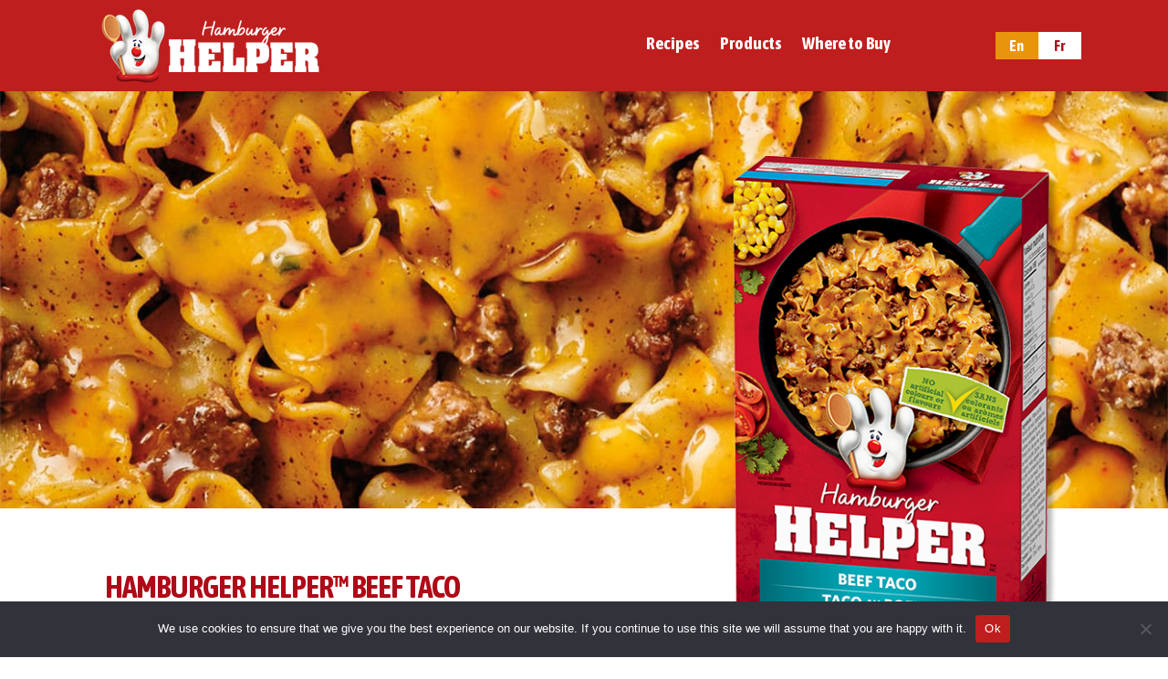

--- FILE ---
content_type: text/html; charset=UTF-8
request_url: https://www.hamburgerhelper.ca/products/hamburger-helper-beef-taco/
body_size: 9697
content:
<!doctype html>
<html lang="en-US">
<head>
	<meta charset="UTF-8">
	<meta name="viewport" content="width=device-width,initial-scale=1">
	<link rel="profile" href="http://gmpg.org/xfn/11">
	<link rel="stylesheet" href="/wp-content/themes/wp-starter-pack/assets/js/vendor/slick/slick.css"></link>
	<link rel="stylesheet" href="/wp-content/themes/wp-starter-pack/assets/js/vendor/slick/slick-theme.css"></link>
	<script src="https://use.fontawesome.com/95e080dfb2.js"></script>
    <link rel="stylesheet" href="/wp-content/themes/wp-starter-pack/css/custom.css"></link>

	<meta name='robots' content='index, follow, max-image-preview:large, max-snippet:-1, max-video-preview:-1' />

	<!-- This site is optimized with the Yoast SEO plugin v26.8 - https://yoast.com/product/yoast-seo-wordpress/ -->
	<title>Hamburger Helper Beef Taco | Hamburger Helper Canada</title>
	<meta name="description" content="Mexican-inspired spices and cheesy topping make Beef Taco a perfect meal for fiesta night. Hamburger Helper Beef Taco. Hamburger Helper Canada" />
	<link rel="canonical" href="https://www.hamburgerhelper.ca/products/hamburger-helper-beef-taco/" />
	<meta property="og:locale" content="en_US" />
	<meta property="og:type" content="article" />
	<meta property="og:title" content="Hamburger Helper Beef Taco | Hamburger Helper Canada" />
	<meta property="og:description" content="Mexican-inspired spices and cheesy topping make Beef Taco a perfect meal for fiesta night. Hamburger Helper Beef Taco. Hamburger Helper Canada" />
	<meta property="og:url" content="https://www.hamburgerhelper.ca/products/hamburger-helper-beef-taco/" />
	<meta property="og:site_name" content="Hamburger Helper Canada (EN)" />
	<meta property="article:modified_time" content="2022-05-09T15:29:57+00:00" />
	<meta name="twitter:card" content="summary_large_image" />
	<script type="application/ld+json" class="yoast-schema-graph">{"@context":"https://schema.org","@graph":[{"@type":"WebPage","@id":"https://www.hamburgerhelper.ca/products/hamburger-helper-beef-taco/","url":"https://www.hamburgerhelper.ca/products/hamburger-helper-beef-taco/","name":"Hamburger Helper Beef Taco | Hamburger Helper Canada","isPartOf":{"@id":"https://www.hamburgerhelper.ca/#website"},"datePublished":"2018-01-04T19:18:48+00:00","dateModified":"2022-05-09T15:29:57+00:00","description":"Mexican-inspired spices and cheesy topping make Beef Taco a perfect meal for fiesta night. Hamburger Helper Beef Taco. Hamburger Helper Canada","breadcrumb":{"@id":"https://www.hamburgerhelper.ca/products/hamburger-helper-beef-taco/#breadcrumb"},"inLanguage":"en-US","potentialAction":[{"@type":"ReadAction","target":["https://www.hamburgerhelper.ca/products/hamburger-helper-beef-taco/"]}]},{"@type":"BreadcrumbList","@id":"https://www.hamburgerhelper.ca/products/hamburger-helper-beef-taco/#breadcrumb","itemListElement":[{"@type":"ListItem","position":1,"name":"Home","item":"https://www.hamburgerhelper.ca/"},{"@type":"ListItem","position":2,"name":"Hamburger HelperTM Beef Taco"}]},{"@type":"WebSite","@id":"https://www.hamburgerhelper.ca/#website","url":"https://www.hamburgerhelper.ca/","name":"Hamburger Helper Canada (EN)","description":"","potentialAction":[{"@type":"SearchAction","target":{"@type":"EntryPoint","urlTemplate":"https://www.hamburgerhelper.ca/?s={search_term_string}"},"query-input":{"@type":"PropertyValueSpecification","valueRequired":true,"valueName":"search_term_string"}}],"inLanguage":"en-US"}]}</script>
	<!-- / Yoast SEO plugin. -->


<link rel='dns-prefetch' href='//cdnjs.cloudflare.com' />
<link rel='dns-prefetch' href='//www.google.com' />
<link rel="alternate" type="application/rss+xml" title="Hamburger Helper Canada (EN) &raquo; Feed" href="https://www.hamburgerhelper.ca/feed/" />
<link rel="alternate" type="application/rss+xml" title="Hamburger Helper Canada (EN) &raquo; Comments Feed" href="https://www.hamburgerhelper.ca/comments/feed/" />
<link rel="alternate" title="oEmbed (JSON)" type="application/json+oembed" href="https://www.hamburgerhelper.ca/wp-json/oembed/1.0/embed?url=https%3A%2F%2Fwww.hamburgerhelper.ca%2Fproducts%2Fhamburger-helper-beef-taco%2F" />
<link rel="alternate" title="oEmbed (XML)" type="text/xml+oembed" href="https://www.hamburgerhelper.ca/wp-json/oembed/1.0/embed?url=https%3A%2F%2Fwww.hamburgerhelper.ca%2Fproducts%2Fhamburger-helper-beef-taco%2F&#038;format=xml" />
<style id='wp-img-auto-sizes-contain-inline-css' type='text/css'>
img:is([sizes=auto i],[sizes^="auto," i]){contain-intrinsic-size:3000px 1500px}
/*# sourceURL=wp-img-auto-sizes-contain-inline-css */
</style>
<style id='wp-block-library-inline-css' type='text/css'>
:root{--wp-block-synced-color:#7a00df;--wp-block-synced-color--rgb:122,0,223;--wp-bound-block-color:var(--wp-block-synced-color);--wp-editor-canvas-background:#ddd;--wp-admin-theme-color:#007cba;--wp-admin-theme-color--rgb:0,124,186;--wp-admin-theme-color-darker-10:#006ba1;--wp-admin-theme-color-darker-10--rgb:0,107,160.5;--wp-admin-theme-color-darker-20:#005a87;--wp-admin-theme-color-darker-20--rgb:0,90,135;--wp-admin-border-width-focus:2px}@media (min-resolution:192dpi){:root{--wp-admin-border-width-focus:1.5px}}.wp-element-button{cursor:pointer}:root .has-very-light-gray-background-color{background-color:#eee}:root .has-very-dark-gray-background-color{background-color:#313131}:root .has-very-light-gray-color{color:#eee}:root .has-very-dark-gray-color{color:#313131}:root .has-vivid-green-cyan-to-vivid-cyan-blue-gradient-background{background:linear-gradient(135deg,#00d084,#0693e3)}:root .has-purple-crush-gradient-background{background:linear-gradient(135deg,#34e2e4,#4721fb 50%,#ab1dfe)}:root .has-hazy-dawn-gradient-background{background:linear-gradient(135deg,#faaca8,#dad0ec)}:root .has-subdued-olive-gradient-background{background:linear-gradient(135deg,#fafae1,#67a671)}:root .has-atomic-cream-gradient-background{background:linear-gradient(135deg,#fdd79a,#004a59)}:root .has-nightshade-gradient-background{background:linear-gradient(135deg,#330968,#31cdcf)}:root .has-midnight-gradient-background{background:linear-gradient(135deg,#020381,#2874fc)}:root{--wp--preset--font-size--normal:16px;--wp--preset--font-size--huge:42px}.has-regular-font-size{font-size:1em}.has-larger-font-size{font-size:2.625em}.has-normal-font-size{font-size:var(--wp--preset--font-size--normal)}.has-huge-font-size{font-size:var(--wp--preset--font-size--huge)}.has-text-align-center{text-align:center}.has-text-align-left{text-align:left}.has-text-align-right{text-align:right}.has-fit-text{white-space:nowrap!important}#end-resizable-editor-section{display:none}.aligncenter{clear:both}.items-justified-left{justify-content:flex-start}.items-justified-center{justify-content:center}.items-justified-right{justify-content:flex-end}.items-justified-space-between{justify-content:space-between}.screen-reader-text{border:0;clip-path:inset(50%);height:1px;margin:-1px;overflow:hidden;padding:0;position:absolute;width:1px;word-wrap:normal!important}.screen-reader-text:focus{background-color:#ddd;clip-path:none;color:#444;display:block;font-size:1em;height:auto;left:5px;line-height:normal;padding:15px 23px 14px;text-decoration:none;top:5px;width:auto;z-index:100000}html :where(.has-border-color){border-style:solid}html :where([style*=border-top-color]){border-top-style:solid}html :where([style*=border-right-color]){border-right-style:solid}html :where([style*=border-bottom-color]){border-bottom-style:solid}html :where([style*=border-left-color]){border-left-style:solid}html :where([style*=border-width]){border-style:solid}html :where([style*=border-top-width]){border-top-style:solid}html :where([style*=border-right-width]){border-right-style:solid}html :where([style*=border-bottom-width]){border-bottom-style:solid}html :where([style*=border-left-width]){border-left-style:solid}html :where(img[class*=wp-image-]){height:auto;max-width:100%}:where(figure){margin:0 0 1em}html :where(.is-position-sticky){--wp-admin--admin-bar--position-offset:var(--wp-admin--admin-bar--height,0px)}@media screen and (max-width:600px){html :where(.is-position-sticky){--wp-admin--admin-bar--position-offset:0px}}

/*# sourceURL=wp-block-library-inline-css */
</style><style id='global-styles-inline-css' type='text/css'>
:root{--wp--preset--aspect-ratio--square: 1;--wp--preset--aspect-ratio--4-3: 4/3;--wp--preset--aspect-ratio--3-4: 3/4;--wp--preset--aspect-ratio--3-2: 3/2;--wp--preset--aspect-ratio--2-3: 2/3;--wp--preset--aspect-ratio--16-9: 16/9;--wp--preset--aspect-ratio--9-16: 9/16;--wp--preset--color--black: #000000;--wp--preset--color--cyan-bluish-gray: #abb8c3;--wp--preset--color--white: #ffffff;--wp--preset--color--pale-pink: #f78da7;--wp--preset--color--vivid-red: #cf2e2e;--wp--preset--color--luminous-vivid-orange: #ff6900;--wp--preset--color--luminous-vivid-amber: #fcb900;--wp--preset--color--light-green-cyan: #7bdcb5;--wp--preset--color--vivid-green-cyan: #00d084;--wp--preset--color--pale-cyan-blue: #8ed1fc;--wp--preset--color--vivid-cyan-blue: #0693e3;--wp--preset--color--vivid-purple: #9b51e0;--wp--preset--gradient--vivid-cyan-blue-to-vivid-purple: linear-gradient(135deg,rgb(6,147,227) 0%,rgb(155,81,224) 100%);--wp--preset--gradient--light-green-cyan-to-vivid-green-cyan: linear-gradient(135deg,rgb(122,220,180) 0%,rgb(0,208,130) 100%);--wp--preset--gradient--luminous-vivid-amber-to-luminous-vivid-orange: linear-gradient(135deg,rgb(252,185,0) 0%,rgb(255,105,0) 100%);--wp--preset--gradient--luminous-vivid-orange-to-vivid-red: linear-gradient(135deg,rgb(255,105,0) 0%,rgb(207,46,46) 100%);--wp--preset--gradient--very-light-gray-to-cyan-bluish-gray: linear-gradient(135deg,rgb(238,238,238) 0%,rgb(169,184,195) 100%);--wp--preset--gradient--cool-to-warm-spectrum: linear-gradient(135deg,rgb(74,234,220) 0%,rgb(151,120,209) 20%,rgb(207,42,186) 40%,rgb(238,44,130) 60%,rgb(251,105,98) 80%,rgb(254,248,76) 100%);--wp--preset--gradient--blush-light-purple: linear-gradient(135deg,rgb(255,206,236) 0%,rgb(152,150,240) 100%);--wp--preset--gradient--blush-bordeaux: linear-gradient(135deg,rgb(254,205,165) 0%,rgb(254,45,45) 50%,rgb(107,0,62) 100%);--wp--preset--gradient--luminous-dusk: linear-gradient(135deg,rgb(255,203,112) 0%,rgb(199,81,192) 50%,rgb(65,88,208) 100%);--wp--preset--gradient--pale-ocean: linear-gradient(135deg,rgb(255,245,203) 0%,rgb(182,227,212) 50%,rgb(51,167,181) 100%);--wp--preset--gradient--electric-grass: linear-gradient(135deg,rgb(202,248,128) 0%,rgb(113,206,126) 100%);--wp--preset--gradient--midnight: linear-gradient(135deg,rgb(2,3,129) 0%,rgb(40,116,252) 100%);--wp--preset--font-size--small: 13px;--wp--preset--font-size--medium: 20px;--wp--preset--font-size--large: 36px;--wp--preset--font-size--x-large: 42px;--wp--preset--spacing--20: 0.44rem;--wp--preset--spacing--30: 0.67rem;--wp--preset--spacing--40: 1rem;--wp--preset--spacing--50: 1.5rem;--wp--preset--spacing--60: 2.25rem;--wp--preset--spacing--70: 3.38rem;--wp--preset--spacing--80: 5.06rem;--wp--preset--shadow--natural: 6px 6px 9px rgba(0, 0, 0, 0.2);--wp--preset--shadow--deep: 12px 12px 50px rgba(0, 0, 0, 0.4);--wp--preset--shadow--sharp: 6px 6px 0px rgba(0, 0, 0, 0.2);--wp--preset--shadow--outlined: 6px 6px 0px -3px rgb(255, 255, 255), 6px 6px rgb(0, 0, 0);--wp--preset--shadow--crisp: 6px 6px 0px rgb(0, 0, 0);}:where(.is-layout-flex){gap: 0.5em;}:where(.is-layout-grid){gap: 0.5em;}body .is-layout-flex{display: flex;}.is-layout-flex{flex-wrap: wrap;align-items: center;}.is-layout-flex > :is(*, div){margin: 0;}body .is-layout-grid{display: grid;}.is-layout-grid > :is(*, div){margin: 0;}:where(.wp-block-columns.is-layout-flex){gap: 2em;}:where(.wp-block-columns.is-layout-grid){gap: 2em;}:where(.wp-block-post-template.is-layout-flex){gap: 1.25em;}:where(.wp-block-post-template.is-layout-grid){gap: 1.25em;}.has-black-color{color: var(--wp--preset--color--black) !important;}.has-cyan-bluish-gray-color{color: var(--wp--preset--color--cyan-bluish-gray) !important;}.has-white-color{color: var(--wp--preset--color--white) !important;}.has-pale-pink-color{color: var(--wp--preset--color--pale-pink) !important;}.has-vivid-red-color{color: var(--wp--preset--color--vivid-red) !important;}.has-luminous-vivid-orange-color{color: var(--wp--preset--color--luminous-vivid-orange) !important;}.has-luminous-vivid-amber-color{color: var(--wp--preset--color--luminous-vivid-amber) !important;}.has-light-green-cyan-color{color: var(--wp--preset--color--light-green-cyan) !important;}.has-vivid-green-cyan-color{color: var(--wp--preset--color--vivid-green-cyan) !important;}.has-pale-cyan-blue-color{color: var(--wp--preset--color--pale-cyan-blue) !important;}.has-vivid-cyan-blue-color{color: var(--wp--preset--color--vivid-cyan-blue) !important;}.has-vivid-purple-color{color: var(--wp--preset--color--vivid-purple) !important;}.has-black-background-color{background-color: var(--wp--preset--color--black) !important;}.has-cyan-bluish-gray-background-color{background-color: var(--wp--preset--color--cyan-bluish-gray) !important;}.has-white-background-color{background-color: var(--wp--preset--color--white) !important;}.has-pale-pink-background-color{background-color: var(--wp--preset--color--pale-pink) !important;}.has-vivid-red-background-color{background-color: var(--wp--preset--color--vivid-red) !important;}.has-luminous-vivid-orange-background-color{background-color: var(--wp--preset--color--luminous-vivid-orange) !important;}.has-luminous-vivid-amber-background-color{background-color: var(--wp--preset--color--luminous-vivid-amber) !important;}.has-light-green-cyan-background-color{background-color: var(--wp--preset--color--light-green-cyan) !important;}.has-vivid-green-cyan-background-color{background-color: var(--wp--preset--color--vivid-green-cyan) !important;}.has-pale-cyan-blue-background-color{background-color: var(--wp--preset--color--pale-cyan-blue) !important;}.has-vivid-cyan-blue-background-color{background-color: var(--wp--preset--color--vivid-cyan-blue) !important;}.has-vivid-purple-background-color{background-color: var(--wp--preset--color--vivid-purple) !important;}.has-black-border-color{border-color: var(--wp--preset--color--black) !important;}.has-cyan-bluish-gray-border-color{border-color: var(--wp--preset--color--cyan-bluish-gray) !important;}.has-white-border-color{border-color: var(--wp--preset--color--white) !important;}.has-pale-pink-border-color{border-color: var(--wp--preset--color--pale-pink) !important;}.has-vivid-red-border-color{border-color: var(--wp--preset--color--vivid-red) !important;}.has-luminous-vivid-orange-border-color{border-color: var(--wp--preset--color--luminous-vivid-orange) !important;}.has-luminous-vivid-amber-border-color{border-color: var(--wp--preset--color--luminous-vivid-amber) !important;}.has-light-green-cyan-border-color{border-color: var(--wp--preset--color--light-green-cyan) !important;}.has-vivid-green-cyan-border-color{border-color: var(--wp--preset--color--vivid-green-cyan) !important;}.has-pale-cyan-blue-border-color{border-color: var(--wp--preset--color--pale-cyan-blue) !important;}.has-vivid-cyan-blue-border-color{border-color: var(--wp--preset--color--vivid-cyan-blue) !important;}.has-vivid-purple-border-color{border-color: var(--wp--preset--color--vivid-purple) !important;}.has-vivid-cyan-blue-to-vivid-purple-gradient-background{background: var(--wp--preset--gradient--vivid-cyan-blue-to-vivid-purple) !important;}.has-light-green-cyan-to-vivid-green-cyan-gradient-background{background: var(--wp--preset--gradient--light-green-cyan-to-vivid-green-cyan) !important;}.has-luminous-vivid-amber-to-luminous-vivid-orange-gradient-background{background: var(--wp--preset--gradient--luminous-vivid-amber-to-luminous-vivid-orange) !important;}.has-luminous-vivid-orange-to-vivid-red-gradient-background{background: var(--wp--preset--gradient--luminous-vivid-orange-to-vivid-red) !important;}.has-very-light-gray-to-cyan-bluish-gray-gradient-background{background: var(--wp--preset--gradient--very-light-gray-to-cyan-bluish-gray) !important;}.has-cool-to-warm-spectrum-gradient-background{background: var(--wp--preset--gradient--cool-to-warm-spectrum) !important;}.has-blush-light-purple-gradient-background{background: var(--wp--preset--gradient--blush-light-purple) !important;}.has-blush-bordeaux-gradient-background{background: var(--wp--preset--gradient--blush-bordeaux) !important;}.has-luminous-dusk-gradient-background{background: var(--wp--preset--gradient--luminous-dusk) !important;}.has-pale-ocean-gradient-background{background: var(--wp--preset--gradient--pale-ocean) !important;}.has-electric-grass-gradient-background{background: var(--wp--preset--gradient--electric-grass) !important;}.has-midnight-gradient-background{background: var(--wp--preset--gradient--midnight) !important;}.has-small-font-size{font-size: var(--wp--preset--font-size--small) !important;}.has-medium-font-size{font-size: var(--wp--preset--font-size--medium) !important;}.has-large-font-size{font-size: var(--wp--preset--font-size--large) !important;}.has-x-large-font-size{font-size: var(--wp--preset--font-size--x-large) !important;}
/*# sourceURL=global-styles-inline-css */
</style>

<style id='classic-theme-styles-inline-css' type='text/css'>
/*! This file is auto-generated */
.wp-block-button__link{color:#fff;background-color:#32373c;border-radius:9999px;box-shadow:none;text-decoration:none;padding:calc(.667em + 2px) calc(1.333em + 2px);font-size:1.125em}.wp-block-file__button{background:#32373c;color:#fff;text-decoration:none}
/*# sourceURL=/wp-includes/css/classic-themes.min.css */
</style>
<link rel='stylesheet' id='wp-components-css' href='https://www.hamburgerhelper.ca/wp-includes/css/dist/components/style.min.css?ver=6.9' type='text/css' media='all' />
<link rel='stylesheet' id='wp-preferences-css' href='https://www.hamburgerhelper.ca/wp-includes/css/dist/preferences/style.min.css?ver=6.9' type='text/css' media='all' />
<link rel='stylesheet' id='wp-block-editor-css' href='https://www.hamburgerhelper.ca/wp-includes/css/dist/block-editor/style.min.css?ver=6.9' type='text/css' media='all' />
<link rel='stylesheet' id='popup-maker-block-library-style-css' href='https://www.hamburgerhelper.ca/wp-content/plugins/popup-maker/dist/packages/block-library-style.css?ver=dbea705cfafe089d65f1' type='text/css' media='all' />
<link rel='stylesheet' id='cookie-notice-front-css' href='https://www.hamburgerhelper.ca/wp-content/plugins/cookie-notice/css/front.min.css?ver=2.5.11' type='text/css' media='all' />
<link rel='stylesheet' id='wp-starter-pack-css-css' href='https://www.hamburgerhelper.ca/wp-content/themes/wp-starter-pack/css/main.css?ver=22f623b7' type='text/css' media='all' />
<link rel='stylesheet' id='popup-maker-site-css' href='//www.hamburgerhelper.ca/wp-content/uploads/pum/pum-site-styles-1.css?generated=1756081073&#038;ver=1.21.5' type='text/css' media='all' />
<script type="text/javascript" id="cookie-notice-front-js-before">
/* <![CDATA[ */
var cnArgs = {"ajaxUrl":"https:\/\/www.hamburgerhelper.ca\/wp-admin\/admin-ajax.php","nonce":"1f1164c233","hideEffect":"fade","position":"bottom","onScroll":false,"onScrollOffset":100,"onClick":false,"cookieName":"cookie_notice_accepted","cookieTime":2592000,"cookieTimeRejected":2592000,"globalCookie":false,"redirection":false,"cache":false,"revokeCookies":false,"revokeCookiesOpt":"automatic"};

//# sourceURL=cookie-notice-front-js-before
/* ]]> */
</script>
<script type="text/javascript" src="https://www.hamburgerhelper.ca/wp-content/plugins/cookie-notice/js/front.min.js?ver=2.5.11" id="cookie-notice-front-js"></script>
<script type="text/javascript" src="https://www.hamburgerhelper.ca/wp-includes/js/jquery/jquery.min.js?ver=3.7.1" id="jquery-core-js"></script>
<script type="text/javascript" src="https://www.hamburgerhelper.ca/wp-includes/js/jquery/jquery-migrate.min.js?ver=3.4.1" id="jquery-migrate-js"></script>
<script type="text/javascript" src="https://www.hamburgerhelper.ca/wp-content/themes/wp-starter-pack/js/scripts.js?ver=67dab1f8" id="wp-starter-pack-js-js"></script>
<link rel="https://api.w.org/" href="https://www.hamburgerhelper.ca/wp-json/" /><link rel="EditURI" type="application/rsd+xml" title="RSD" href="https://www.hamburgerhelper.ca/xmlrpc.php?rsd" />
<meta name="generator" content="WordPress 6.9" />
<link rel='shortlink' href='https://www.hamburgerhelper.ca/?p=158' />
<!-- HFCM by 99 Robots - Snippet # 1: Google Analytics -->
<!-- Google tag (gtag.js) -->
<script async src="https://www.googletagmanager.com/gtag/js?id=G-WPC70JGB6M"></script>
<script>
  window.dataLayer = window.dataLayer || [];
  function gtag(){dataLayer.push(arguments);}
  gtag('js', new Date());

  gtag('config', 'G-WPC70JGB6M');
</script>
<!-- /end HFCM by 99 Robots -->
<style type="text/css">.recentcomments a{display:inline !important;padding:0 !important;margin:0 !important;}</style></head>
<body class="wp-singular product-template-default single single-product postid-158 wp-theme-wp-starter-pack webp cookies-not-set">
<header>
		<a class="header-logo" href="https://www.hamburgerhelper.ca/" rel="home">
		<img class="hamburger-helper-logo" src="/wp-content/themes/wp-starter-pack/images/header/hamburger-helper-logo.png" alt="Hamburger Helper" />
		<img class="hamburger-helper-logo-mobile" src="/wp-content/themes/wp-starter-pack/images/header/hamburger-helper-hand.png" alt="Hamburger Helper" />
		</a>
		<nav class="main-menu">
		<a class="hamburger" href="#" id="toggle" onclick="event.preventDefault();">
			<span class="top"></span>
			<span class="middle"></span>
			<span class="bottom"></span>
		</a>
		<ul id="menu-main-navigation" class="menu"><li id="menu-item-26" class="menu-item menu-item-type-post_type menu-item-object-page menu-item-26"><a href="https://www.hamburgerhelper.ca/recipes/">Recipes</a></li>
<li id="menu-item-25" class="menu-item menu-item-type-post_type menu-item-object-page menu-item-25"><a href="https://www.hamburgerhelper.ca/products/">Products</a></li>
<li id="menu-item-506" class="menu-item menu-item-type-post_type menu-item-object-page menu-item-506"><a href="https://www.hamburgerhelper.ca/where-to-buy/">Where to Buy</a></li>
</ul>
        
        <ul>
            <div class="gtranslate_wrapper" id="gt-wrapper-68817794"></div>        <ul>

		</nav>
</header>

<div class="hh-product-hero">
		<div class="hh-product-hero-image">
			<div class="hide-mobile" ><img width="1400" height="500" src="https://www.hamburgerhelper.ca/wp-content/uploads/2018/01/JJM_HHBeefTaco_red_P.jpg" class="attachment-full size-full" alt="" decoding="async" srcset="https://www.hamburgerhelper.ca/wp-content/uploads/2018/01/JJM_HHBeefTaco_red_P.jpg 1400w, https://www.hamburgerhelper.ca/wp-content/uploads/2018/01/JJM_HHBeefTaco_red_P-300x107.jpg 300w, https://www.hamburgerhelper.ca/wp-content/uploads/2018/01/JJM_HHBeefTaco_red_P-768x274.jpg 768w, https://www.hamburgerhelper.ca/wp-content/uploads/2018/01/JJM_HHBeefTaco_red_P-1024x366.jpg 1024w" sizes="(max-width: 1400px) 100vw, 1400px" /></div>
			<div class="hide-desktop" ><img width="640" height="600" src="https://www.hamburgerhelper.ca/wp-content/uploads/2018/01/JJM_HHBeefTaco_red_P_mobile.jpg" class="attachment-full size-full" alt="" decoding="async" srcset="https://www.hamburgerhelper.ca/wp-content/uploads/2018/01/JJM_HHBeefTaco_red_P_mobile.jpg 640w, https://www.hamburgerhelper.ca/wp-content/uploads/2018/01/JJM_HHBeefTaco_red_P_mobile-300x281.jpg 300w" sizes="(max-width: 640px) 100vw, 640px" /></div>
		</div>
	</div>
	<div class="hh-product-container">
		<div class="hh-product-image">
			<img width="381" height="571" src="https://www.hamburgerhelper.ca/wp-content/uploads/2018/01/Hamburger-Helper-Beef-Taco-381x571-1.png" class="attachment-full size-full" alt="" decoding="async" srcset="https://www.hamburgerhelper.ca/wp-content/uploads/2018/01/Hamburger-Helper-Beef-Taco-381x571-1.png 381w, https://www.hamburgerhelper.ca/wp-content/uploads/2018/01/Hamburger-Helper-Beef-Taco-381x571-1-200x300.png 200w" sizes="(max-width: 381px) 100vw, 381px" />		</div>
		<h1 class="hh-product-title">Hamburger Helper<sup>TM</sup> Beef Taco</h1>
		<h4 class="hh-product-desc">Mexican-inspired spices and cheesy topping make Beef Taco a perfect meal for fiesta night. <li>15 varieties your family is sure to love</li><li>Add a fresh twist! Stir in frozen peas and carrots and sprinkle with fresh parsley </li><li>Also try our great Tuna Helper kits</li></h4>
		<div class="hh-product-prep">
			<div class="hh-product-left">
			                <h3 class="hh-product-prep-title">Preparation</h3>
					<ol>
												<li>BROWN Cook ground beef in large nonstick skillet over medium-high heat, for 7 to 8 minutes, breaking into small chunks and stirring constantly until browned.  Drain.</li>
												<li>STIR Stir in Sauce Mix and hot water until dissolved.  Stir in Pasta.  Heat to boiling, stirring occasionally.</li>
												<li>SIMMER Reduce heat, cover and simmer about 10 minutes, stirring occasionally, until pasta is tender.  Meanwhile, in a small bowl, stir together Topping Mix and ¼ cup milk.  Remove from heat and add topping.   Refrigerate leftovers.</li>
											</ol>
						</div>
			<div class="hh-product-middle">
				<h3 class="hh-product-prep-title">Ingredients</h3>
				<div class="hh-ingredient">Dumpling wheat pasta, Corn starch, Maltodextrin, Enriched wheat flour, Modified milk ingredients, Sugar, Salt, Chili pepper, Sea salt, Modified corn starch, Spices, Onion powder, High monounsaturated vegetable oil (canola, soybean and/or sunflower), Dried red bell pepper, Dried green bell pepper, Garlic powder, Citric acid, Autolyzed yeast extract, Dried cheddar and blue cheeses, Dried garlic, Malic acid, Annatto, Acacia gum, Natural flavour, Disodium phosphate, Silicon dioxide, Sodium citrate. Contains: Wheat, Milk. May contain: Egg, Soy, Mustard.</div>
				</div>
			<div class="hh-product-right">
				<img width="460" height="460" src="https://www.hamburgerhelper.ca/wp-content/uploads/2018/01/beef-taco-NFT-en.png" class="attachment-full size-full" alt="" decoding="async" srcset="https://www.hamburgerhelper.ca/wp-content/uploads/2018/01/beef-taco-NFT-en.png 460w, https://www.hamburgerhelper.ca/wp-content/uploads/2018/01/beef-taco-NFT-en-300x300.png 300w, https://www.hamburgerhelper.ca/wp-content/uploads/2018/01/beef-taco-NFT-en-150x150.png 150w" sizes="(max-width: 460px) 100vw, 460px" />			</div>
		</div>
		<div class="hh-featured-recipes">
			<h1 class="featured-recipe-header">Featured Macaroni Recipes</h1>
							<ul class="hh-each-recipe">
																	<li>
							<a href="https://www.hamburgerhelper.ca/recipes/steak-taco-noodle-skillet/"><div class="featured-recipe-image"><img width="556" height="556" src="https://www.hamburgerhelper.ca/wp-content/uploads/2017/12/Steak-Taco-Skillet-033.png" class="attachment-full size-full" alt="" decoding="async" srcset="https://www.hamburgerhelper.ca/wp-content/uploads/2017/12/Steak-Taco-Skillet-033.png 556w, https://www.hamburgerhelper.ca/wp-content/uploads/2017/12/Steak-Taco-Skillet-033-150x150.png 150w, https://www.hamburgerhelper.ca/wp-content/uploads/2017/12/Steak-Taco-Skillet-033-300x300.png 300w" sizes="(max-width: 556px) 100vw, 556px" /></div></a>
							<h3 class="featured-recipe-title">Steak Taco Noodle Skillet</h3>
						</li>
																	<li>
							<a href="https://www.hamburgerhelper.ca/recipes/white-bean-chicken-chili-noodle-skillet/"><div class="featured-recipe-image"><img width="556" height="556" src="https://www.hamburgerhelper.ca/wp-content/uploads/2017/12/White-Bean-Chicken-Chili-Noodle-Skillet-019.png" class="attachment-full size-full" alt="" decoding="async" srcset="https://www.hamburgerhelper.ca/wp-content/uploads/2017/12/White-Bean-Chicken-Chili-Noodle-Skillet-019.png 556w, https://www.hamburgerhelper.ca/wp-content/uploads/2017/12/White-Bean-Chicken-Chili-Noodle-Skillet-019-150x150.png 150w, https://www.hamburgerhelper.ca/wp-content/uploads/2017/12/White-Bean-Chicken-Chili-Noodle-Skillet-019-300x300.png 300w" sizes="(max-width: 556px) 100vw, 556px" /></div></a>
							<h3 class="featured-recipe-title">White Bean Chicken Chili Noodle Skillet</h3>
						</li>
									</ul>
									</div>
	</div>
		<footer>
			<div class="hh-footer">
				<img class="hamburger-helper-logo" src="/wp-content/themes/wp-starter-pack/images/header/hamburger-helper-logo.png" alt="Hamburger Helper" />
				<div class="footer-menu">
				<ul id="menu-footer" class="menu"><li id="menu-item-500" class="menu-item menu-item-type-post_type menu-item-object-page menu-item-500"><a href="https://www.hamburgerhelper.ca/contact/">Contact Us</a></li>
<li id="menu-item-463" class="menu-item menu-item-type-post_type menu-item-object-page menu-item-463"><a href="https://www.hamburgerhelper.ca/privacy-policy/">Privacy Policy</a></li>
<li id="menu-item-466" class="menu-item menu-item-type-post_type menu-item-object-page menu-item-466"><a href="https://www.hamburgerhelper.ca/cookie-policy/">Cookie Policy</a></li>
<li id="menu-item-469" class="menu-item menu-item-type-post_type menu-item-object-page menu-item-469"><a href="https://www.hamburgerhelper.ca/terms-of-service/">Terms of Service</a></li>
</ul>					<!-- <ul>
						<li><a href="">Contact Us</a></li>
						<li><a href="">Privacy Policy</a></li>
						<li><a href="">Terms of Use</a></li>
						<li><a href="">Cookies Policy</a></li>
					</ul> -->

                    				</div>
			</div>
			<p class="hh-copyright">© 2023 Eagle Family Foods LLC. <span>All rights reserved</span></p>

            
		</footer>

		<!-- Google Fonts Loader -->
		<script src="https://ajax.googleapis.com/ajax/libs/webfont/1.6.16/webfont.js"></script>
		<script>
			WebFont.load({
				google: {
					families: ['Asap+Condensed:400,700']
				}
			});
		</script>

		<script type="text/javascript">
			jQuery(document).ready(function($){
				//you can now use $ as your jQuery object.
				$('.lazy:visible').lazy({
					// visibleOnly: true;
				});
			});
		</script>


		<script type="speculationrules">
{"prefetch":[{"source":"document","where":{"and":[{"href_matches":"/*"},{"not":{"href_matches":["/wp-*.php","/wp-admin/*","/wp-content/uploads/*","/wp-content/*","/wp-content/plugins/*","/wp-content/themes/wp-starter-pack/*","/*\\?(.+)"]}},{"not":{"selector_matches":"a[rel~=\"nofollow\"]"}},{"not":{"selector_matches":".no-prefetch, .no-prefetch a"}}]},"eagerness":"conservative"}]}
</script>
<div 
	id="pum-497" 
	role="dialog" 
	aria-modal="false"
	class="pum pum-overlay pum-theme-477 pum-theme-default-theme-2 popmake-overlay click_open" 
	data-popmake="{&quot;id&quot;:497,&quot;slug&quot;:&quot;product-upc-code&quot;,&quot;theme_id&quot;:477,&quot;cookies&quot;:[],&quot;triggers&quot;:[{&quot;type&quot;:&quot;click_open&quot;,&quot;settings&quot;:{&quot;extra_selectors&quot;:&quot;&quot;,&quot;cookie_name&quot;:null}}],&quot;mobile_disabled&quot;:null,&quot;tablet_disabled&quot;:null,&quot;meta&quot;:{&quot;display&quot;:{&quot;stackable&quot;:false,&quot;overlay_disabled&quot;:false,&quot;scrollable_content&quot;:false,&quot;disable_reposition&quot;:false,&quot;size&quot;:false,&quot;responsive_min_width&quot;:false,&quot;responsive_min_width_unit&quot;:false,&quot;responsive_max_width&quot;:false,&quot;responsive_max_width_unit&quot;:false,&quot;custom_width&quot;:false,&quot;custom_width_unit&quot;:false,&quot;custom_height&quot;:false,&quot;custom_height_unit&quot;:false,&quot;custom_height_auto&quot;:false,&quot;location&quot;:false,&quot;position_from_trigger&quot;:false,&quot;position_top&quot;:false,&quot;position_left&quot;:false,&quot;position_bottom&quot;:false,&quot;position_right&quot;:false,&quot;position_fixed&quot;:false,&quot;animation_type&quot;:false,&quot;animation_speed&quot;:false,&quot;animation_origin&quot;:false,&quot;overlay_zindex&quot;:false,&quot;zindex&quot;:false},&quot;close&quot;:{&quot;text&quot;:false,&quot;button_delay&quot;:false,&quot;overlay_click&quot;:false,&quot;esc_press&quot;:false,&quot;f4_press&quot;:false},&quot;click_open&quot;:[]}}">

	<div id="popmake-497" class="pum-container popmake theme-477 pum-responsive pum-responsive-medium responsive size-medium">

				
				
		
				<div class="pum-content popmake-content" tabindex="0">
			<p><img fetchpriority="high" decoding="async" class="alignnone size-medium wp-image-512" src="https://www.hamburgerhelper.ca/wp-content/uploads/2023/04/HH-Barcode-300x206.png" alt="" width="300" height="206" srcset="https://www.hamburgerhelper.ca/wp-content/uploads/2023/04/HH-Barcode-300x206.png 300w, https://www.hamburgerhelper.ca/wp-content/uploads/2023/04/HH-Barcode.png 587w" sizes="(max-width: 300px) 100vw, 300px" /></p>
		</div>

				
							<button type="button" class="pum-close popmake-close" aria-label="Close">
			&#215;			</button>
		
	</div>

</div>
<div 
	id="pum-495" 
	role="dialog" 
	aria-modal="false"
	class="pum pum-overlay pum-theme-477 pum-theme-default-theme-2 popmake-overlay click_open" 
	data-popmake="{&quot;id&quot;:495,&quot;slug&quot;:&quot;product-best-by-date&quot;,&quot;theme_id&quot;:477,&quot;cookies&quot;:[],&quot;triggers&quot;:[{&quot;type&quot;:&quot;click_open&quot;,&quot;settings&quot;:{&quot;extra_selectors&quot;:&quot;&quot;,&quot;cookie_name&quot;:null}}],&quot;mobile_disabled&quot;:null,&quot;tablet_disabled&quot;:null,&quot;meta&quot;:{&quot;display&quot;:{&quot;stackable&quot;:false,&quot;overlay_disabled&quot;:false,&quot;scrollable_content&quot;:false,&quot;disable_reposition&quot;:false,&quot;size&quot;:false,&quot;responsive_min_width&quot;:false,&quot;responsive_min_width_unit&quot;:false,&quot;responsive_max_width&quot;:false,&quot;responsive_max_width_unit&quot;:false,&quot;custom_width&quot;:false,&quot;custom_width_unit&quot;:false,&quot;custom_height&quot;:false,&quot;custom_height_unit&quot;:false,&quot;custom_height_auto&quot;:false,&quot;location&quot;:false,&quot;position_from_trigger&quot;:false,&quot;position_top&quot;:false,&quot;position_left&quot;:false,&quot;position_bottom&quot;:false,&quot;position_right&quot;:false,&quot;position_fixed&quot;:false,&quot;animation_type&quot;:false,&quot;animation_speed&quot;:false,&quot;animation_origin&quot;:false,&quot;overlay_zindex&quot;:false,&quot;zindex&quot;:false},&quot;close&quot;:{&quot;text&quot;:false,&quot;button_delay&quot;:false,&quot;overlay_click&quot;:false,&quot;esc_press&quot;:false,&quot;f4_press&quot;:false},&quot;click_open&quot;:[]}}">

	<div id="popmake-495" class="pum-container popmake theme-477 pum-responsive pum-responsive-medium responsive size-medium">

				
				
		
				<div class="pum-content popmake-content" tabindex="0">
			<p><img decoding="async" class="alignnone size-medium wp-image-511" src="https://www.hamburgerhelper.ca/wp-content/uploads/2023/04/HH-Lot-300x162.png" alt="" width="300" height="162" srcset="https://www.hamburgerhelper.ca/wp-content/uploads/2023/04/HH-Lot-300x162.png 300w, https://www.hamburgerhelper.ca/wp-content/uploads/2023/04/HH-Lot.png 607w" sizes="(max-width: 300px) 100vw, 300px" /></p>
		</div>

				
							<button type="button" class="pum-close popmake-close" aria-label="Close">
			&#215;			</button>
		
	</div>

</div>
<div 
	id="pum-493" 
	role="dialog" 
	aria-modal="false"
	class="pum pum-overlay pum-theme-477 pum-theme-default-theme-2 popmake-overlay click_open" 
	data-popmake="{&quot;id&quot;:493,&quot;slug&quot;:&quot;product-lot-number&quot;,&quot;theme_id&quot;:477,&quot;cookies&quot;:[],&quot;triggers&quot;:[{&quot;type&quot;:&quot;click_open&quot;,&quot;settings&quot;:{&quot;extra_selectors&quot;:&quot;&quot;,&quot;cookie_name&quot;:null}}],&quot;mobile_disabled&quot;:null,&quot;tablet_disabled&quot;:null,&quot;meta&quot;:{&quot;display&quot;:{&quot;stackable&quot;:false,&quot;overlay_disabled&quot;:false,&quot;scrollable_content&quot;:false,&quot;disable_reposition&quot;:false,&quot;size&quot;:false,&quot;responsive_min_width&quot;:false,&quot;responsive_min_width_unit&quot;:false,&quot;responsive_max_width&quot;:false,&quot;responsive_max_width_unit&quot;:false,&quot;custom_width&quot;:false,&quot;custom_width_unit&quot;:false,&quot;custom_height&quot;:false,&quot;custom_height_unit&quot;:false,&quot;custom_height_auto&quot;:false,&quot;location&quot;:false,&quot;position_from_trigger&quot;:false,&quot;position_top&quot;:false,&quot;position_left&quot;:false,&quot;position_bottom&quot;:false,&quot;position_right&quot;:false,&quot;position_fixed&quot;:false,&quot;animation_type&quot;:false,&quot;animation_speed&quot;:false,&quot;animation_origin&quot;:false,&quot;overlay_zindex&quot;:false,&quot;zindex&quot;:false},&quot;close&quot;:{&quot;text&quot;:false,&quot;button_delay&quot;:false,&quot;overlay_click&quot;:false,&quot;esc_press&quot;:false,&quot;f4_press&quot;:false},&quot;click_open&quot;:[]}}">

	<div id="popmake-493" class="pum-container popmake theme-477 pum-responsive pum-responsive-medium responsive size-medium">

				
				
		
				<div class="pum-content popmake-content" tabindex="0">
			<p><img decoding="async" class="alignnone size-medium wp-image-511" src="https://www.hamburgerhelper.ca/wp-content/uploads/2023/04/HH-Lot-300x162.png" alt="" width="300" height="162" srcset="https://www.hamburgerhelper.ca/wp-content/uploads/2023/04/HH-Lot-300x162.png 300w, https://www.hamburgerhelper.ca/wp-content/uploads/2023/04/HH-Lot.png 607w" sizes="(max-width: 300px) 100vw, 300px" /></p>
		</div>

				
							<button type="button" class="pum-close popmake-close" aria-label="Close">
			&#215;			</button>
		
	</div>

</div>
<script type="text/javascript" src="https://www.hamburgerhelper.ca/wp-content/themes/wp-starter-pack/js/vendor/slick/slick.min.js" id="slick-js-js"></script>
<script type="text/javascript" src="//cdnjs.cloudflare.com/ajax/libs/jquery.lazy/1.7.4/jquery.lazy.min.js" id="lazy-load-js"></script>
<script type="text/javascript" src="https://www.hamburgerhelper.ca/wp-content/themes/wp-starter-pack/js/custom.js" id="custom-js"></script>
<script type="text/javascript" id="gforms_recaptcha_recaptcha-js-extra">
/* <![CDATA[ */
var gforms_recaptcha_recaptcha_strings = {"nonce":"a57f05bf04","disconnect":"Disconnecting","change_connection_type":"Resetting","spinner":"https://www.hamburgerhelper.ca/wp-content/plugins/gravityforms/images/spinner.svg","connection_type":"classic","disable_badge":"1","change_connection_type_title":"Change Connection Type","change_connection_type_message":"Changing the connection type will delete your current settings.  Do you want to proceed?","disconnect_title":"Disconnect","disconnect_message":"Disconnecting from reCAPTCHA will delete your current settings.  Do you want to proceed?","site_key":"6Ler0VYlAAAAAJyt55GdwGBs07TrOD3a4Qa_ltxi"};
//# sourceURL=gforms_recaptcha_recaptcha-js-extra
/* ]]> */
</script>
<script type="text/javascript" src="https://www.google.com/recaptcha/api.js?render=6Ler0VYlAAAAAJyt55GdwGBs07TrOD3a4Qa_ltxi&amp;ver=2.1.0" id="gforms_recaptcha_recaptcha-js" defer="defer" data-wp-strategy="defer"></script>
<script type="text/javascript" src="https://www.hamburgerhelper.ca/wp-content/plugins/gravityformsrecaptcha/js/frontend.min.js?ver=2.1.0" id="gforms_recaptcha_frontend-js" defer="defer" data-wp-strategy="defer"></script>
<script type="text/javascript" src="https://www.hamburgerhelper.ca/wp-includes/js/jquery/ui/core.min.js?ver=1.13.3" id="jquery-ui-core-js"></script>
<script type="text/javascript" src="https://www.hamburgerhelper.ca/wp-includes/js/dist/hooks.min.js?ver=dd5603f07f9220ed27f1" id="wp-hooks-js"></script>
<script type="text/javascript" id="popup-maker-site-js-extra">
/* <![CDATA[ */
var pum_vars = {"version":"1.21.5","pm_dir_url":"https://www.hamburgerhelper.ca/wp-content/plugins/popup-maker/","ajaxurl":"https://www.hamburgerhelper.ca/wp-admin/admin-ajax.php","restapi":"https://www.hamburgerhelper.ca/wp-json/pum/v1","rest_nonce":null,"default_theme":"477","debug_mode":"","disable_tracking":"","home_url":"/","message_position":"top","core_sub_forms_enabled":"1","popups":[],"cookie_domain":"","analytics_enabled":"1","analytics_route":"analytics","analytics_api":"https://www.hamburgerhelper.ca/wp-json/pum/v1"};
var pum_sub_vars = {"ajaxurl":"https://www.hamburgerhelper.ca/wp-admin/admin-ajax.php","message_position":"top"};
var pum_popups = {"pum-497":{"triggers":[],"cookies":[],"disable_on_mobile":false,"disable_on_tablet":false,"atc_promotion":null,"explain":null,"type_section":null,"theme_id":477,"size":"medium","responsive_min_width":"0%","responsive_max_width":"100%","custom_width":"640px","custom_height_auto":false,"custom_height":"380px","scrollable_content":false,"animation_type":"fade","animation_speed":350,"animation_origin":"center top","open_sound":"none","custom_sound":"","location":"center top","position_top":100,"position_bottom":0,"position_left":0,"position_right":0,"position_from_trigger":false,"position_fixed":false,"overlay_disabled":false,"stackable":false,"disable_reposition":false,"zindex":1999999999,"close_button_delay":0,"fi_promotion":null,"close_on_form_submission":false,"close_on_form_submission_delay":0,"close_on_overlay_click":false,"close_on_esc_press":false,"close_on_f4_press":false,"disable_form_reopen":false,"disable_accessibility":false,"theme_slug":"default-theme-2","id":497,"slug":"product-upc-code"},"pum-495":{"triggers":[],"cookies":[],"disable_on_mobile":false,"disable_on_tablet":false,"atc_promotion":null,"explain":null,"type_section":null,"theme_id":477,"size":"medium","responsive_min_width":"0%","responsive_max_width":"100%","custom_width":"640px","custom_height_auto":false,"custom_height":"380px","scrollable_content":false,"animation_type":"fade","animation_speed":350,"animation_origin":"center top","open_sound":"none","custom_sound":"","location":"center top","position_top":100,"position_bottom":0,"position_left":0,"position_right":0,"position_from_trigger":false,"position_fixed":false,"overlay_disabled":false,"stackable":false,"disable_reposition":false,"zindex":1999999999,"close_button_delay":0,"fi_promotion":null,"close_on_form_submission":false,"close_on_form_submission_delay":0,"close_on_overlay_click":false,"close_on_esc_press":false,"close_on_f4_press":false,"disable_form_reopen":false,"disable_accessibility":false,"theme_slug":"default-theme-2","id":495,"slug":"product-best-by-date"},"pum-493":{"triggers":[],"cookies":[],"disable_on_mobile":false,"disable_on_tablet":false,"atc_promotion":null,"explain":null,"type_section":null,"theme_id":477,"size":"medium","responsive_min_width":"0%","responsive_max_width":"100%","custom_width":"640px","custom_height_auto":false,"custom_height":"380px","scrollable_content":false,"animation_type":"fade","animation_speed":350,"animation_origin":"center top","open_sound":"none","custom_sound":"","location":"center top","position_top":100,"position_bottom":0,"position_left":0,"position_right":0,"position_from_trigger":false,"position_fixed":false,"overlay_disabled":false,"stackable":false,"disable_reposition":false,"zindex":1999999999,"close_button_delay":0,"fi_promotion":null,"close_on_form_submission":false,"close_on_form_submission_delay":0,"close_on_overlay_click":false,"close_on_esc_press":false,"close_on_f4_press":false,"disable_form_reopen":false,"disable_accessibility":false,"theme_slug":"default-theme-2","id":493,"slug":"product-lot-number"}};
//# sourceURL=popup-maker-site-js-extra
/* ]]> */
</script>
<script type="text/javascript" src="//www.hamburgerhelper.ca/wp-content/uploads/pum/pum-site-scripts-1.js?defer&amp;generated=1756081073&amp;ver=1.21.5" id="popup-maker-site-js"></script>
<script type="text/javascript" id="gt_widget_script_68817794-js-before">
/* <![CDATA[ */
window.gtranslateSettings = /* document.write */ window.gtranslateSettings || {};window.gtranslateSettings['68817794'] = {"default_language":"en","languages":["en","fr"],"url_structure":"none","wrapper_selector":"#gt-wrapper-68817794","horizontal_position":"inline","flags_location":"\/wp-content\/plugins\/gtranslate\/flags\/"};
//# sourceURL=gt_widget_script_68817794-js-before
/* ]]> */
</script><script src="https://www.hamburgerhelper.ca/wp-content/plugins/gtranslate/js/lc.js?ver=6.9" data-no-optimize="1" data-no-minify="1" data-gt-orig-url="/products/hamburger-helper-beef-taco/" data-gt-orig-domain="www.hamburgerhelper.ca" data-gt-widget-id="68817794" defer></script>
		<!-- Cookie Notice plugin v2.5.11 by Hu-manity.co https://hu-manity.co/ -->
		<div id="cookie-notice" role="dialog" class="cookie-notice-hidden cookie-revoke-hidden cn-position-bottom" aria-label="Cookie Notice" style="background-color: rgba(50,50,58,1);"><div class="cookie-notice-container" style="color: #fff"><span id="cn-notice-text" class="cn-text-container">We use cookies to ensure that we give you the best experience on our website. If you continue to use this site we will assume that you are happy with it.</span><span id="cn-notice-buttons" class="cn-buttons-container"><button id="cn-accept-cookie" data-cookie-set="accept" class="cn-set-cookie cn-button" aria-label="Ok" style="background-color: #bf1e1e">Ok</button></span><button type="button" id="cn-close-notice" data-cookie-set="accept" class="cn-close-icon" aria-label="No"></button></div>
			
		</div>
		<!-- / Cookie Notice plugin -->
	</body>
</html>


--- FILE ---
content_type: text/html; charset=utf-8
request_url: https://www.google.com/recaptcha/api2/anchor?ar=1&k=6Ler0VYlAAAAAJyt55GdwGBs07TrOD3a4Qa_ltxi&co=aHR0cHM6Ly93d3cuaGFtYnVyZ2VyaGVscGVyLmNhOjQ0Mw..&hl=en&v=N67nZn4AqZkNcbeMu4prBgzg&size=invisible&anchor-ms=20000&execute-ms=30000&cb=w9jdpt17jgx9
body_size: 48858
content:
<!DOCTYPE HTML><html dir="ltr" lang="en"><head><meta http-equiv="Content-Type" content="text/html; charset=UTF-8">
<meta http-equiv="X-UA-Compatible" content="IE=edge">
<title>reCAPTCHA</title>
<style type="text/css">
/* cyrillic-ext */
@font-face {
  font-family: 'Roboto';
  font-style: normal;
  font-weight: 400;
  font-stretch: 100%;
  src: url(//fonts.gstatic.com/s/roboto/v48/KFO7CnqEu92Fr1ME7kSn66aGLdTylUAMa3GUBHMdazTgWw.woff2) format('woff2');
  unicode-range: U+0460-052F, U+1C80-1C8A, U+20B4, U+2DE0-2DFF, U+A640-A69F, U+FE2E-FE2F;
}
/* cyrillic */
@font-face {
  font-family: 'Roboto';
  font-style: normal;
  font-weight: 400;
  font-stretch: 100%;
  src: url(//fonts.gstatic.com/s/roboto/v48/KFO7CnqEu92Fr1ME7kSn66aGLdTylUAMa3iUBHMdazTgWw.woff2) format('woff2');
  unicode-range: U+0301, U+0400-045F, U+0490-0491, U+04B0-04B1, U+2116;
}
/* greek-ext */
@font-face {
  font-family: 'Roboto';
  font-style: normal;
  font-weight: 400;
  font-stretch: 100%;
  src: url(//fonts.gstatic.com/s/roboto/v48/KFO7CnqEu92Fr1ME7kSn66aGLdTylUAMa3CUBHMdazTgWw.woff2) format('woff2');
  unicode-range: U+1F00-1FFF;
}
/* greek */
@font-face {
  font-family: 'Roboto';
  font-style: normal;
  font-weight: 400;
  font-stretch: 100%;
  src: url(//fonts.gstatic.com/s/roboto/v48/KFO7CnqEu92Fr1ME7kSn66aGLdTylUAMa3-UBHMdazTgWw.woff2) format('woff2');
  unicode-range: U+0370-0377, U+037A-037F, U+0384-038A, U+038C, U+038E-03A1, U+03A3-03FF;
}
/* math */
@font-face {
  font-family: 'Roboto';
  font-style: normal;
  font-weight: 400;
  font-stretch: 100%;
  src: url(//fonts.gstatic.com/s/roboto/v48/KFO7CnqEu92Fr1ME7kSn66aGLdTylUAMawCUBHMdazTgWw.woff2) format('woff2');
  unicode-range: U+0302-0303, U+0305, U+0307-0308, U+0310, U+0312, U+0315, U+031A, U+0326-0327, U+032C, U+032F-0330, U+0332-0333, U+0338, U+033A, U+0346, U+034D, U+0391-03A1, U+03A3-03A9, U+03B1-03C9, U+03D1, U+03D5-03D6, U+03F0-03F1, U+03F4-03F5, U+2016-2017, U+2034-2038, U+203C, U+2040, U+2043, U+2047, U+2050, U+2057, U+205F, U+2070-2071, U+2074-208E, U+2090-209C, U+20D0-20DC, U+20E1, U+20E5-20EF, U+2100-2112, U+2114-2115, U+2117-2121, U+2123-214F, U+2190, U+2192, U+2194-21AE, U+21B0-21E5, U+21F1-21F2, U+21F4-2211, U+2213-2214, U+2216-22FF, U+2308-230B, U+2310, U+2319, U+231C-2321, U+2336-237A, U+237C, U+2395, U+239B-23B7, U+23D0, U+23DC-23E1, U+2474-2475, U+25AF, U+25B3, U+25B7, U+25BD, U+25C1, U+25CA, U+25CC, U+25FB, U+266D-266F, U+27C0-27FF, U+2900-2AFF, U+2B0E-2B11, U+2B30-2B4C, U+2BFE, U+3030, U+FF5B, U+FF5D, U+1D400-1D7FF, U+1EE00-1EEFF;
}
/* symbols */
@font-face {
  font-family: 'Roboto';
  font-style: normal;
  font-weight: 400;
  font-stretch: 100%;
  src: url(//fonts.gstatic.com/s/roboto/v48/KFO7CnqEu92Fr1ME7kSn66aGLdTylUAMaxKUBHMdazTgWw.woff2) format('woff2');
  unicode-range: U+0001-000C, U+000E-001F, U+007F-009F, U+20DD-20E0, U+20E2-20E4, U+2150-218F, U+2190, U+2192, U+2194-2199, U+21AF, U+21E6-21F0, U+21F3, U+2218-2219, U+2299, U+22C4-22C6, U+2300-243F, U+2440-244A, U+2460-24FF, U+25A0-27BF, U+2800-28FF, U+2921-2922, U+2981, U+29BF, U+29EB, U+2B00-2BFF, U+4DC0-4DFF, U+FFF9-FFFB, U+10140-1018E, U+10190-1019C, U+101A0, U+101D0-101FD, U+102E0-102FB, U+10E60-10E7E, U+1D2C0-1D2D3, U+1D2E0-1D37F, U+1F000-1F0FF, U+1F100-1F1AD, U+1F1E6-1F1FF, U+1F30D-1F30F, U+1F315, U+1F31C, U+1F31E, U+1F320-1F32C, U+1F336, U+1F378, U+1F37D, U+1F382, U+1F393-1F39F, U+1F3A7-1F3A8, U+1F3AC-1F3AF, U+1F3C2, U+1F3C4-1F3C6, U+1F3CA-1F3CE, U+1F3D4-1F3E0, U+1F3ED, U+1F3F1-1F3F3, U+1F3F5-1F3F7, U+1F408, U+1F415, U+1F41F, U+1F426, U+1F43F, U+1F441-1F442, U+1F444, U+1F446-1F449, U+1F44C-1F44E, U+1F453, U+1F46A, U+1F47D, U+1F4A3, U+1F4B0, U+1F4B3, U+1F4B9, U+1F4BB, U+1F4BF, U+1F4C8-1F4CB, U+1F4D6, U+1F4DA, U+1F4DF, U+1F4E3-1F4E6, U+1F4EA-1F4ED, U+1F4F7, U+1F4F9-1F4FB, U+1F4FD-1F4FE, U+1F503, U+1F507-1F50B, U+1F50D, U+1F512-1F513, U+1F53E-1F54A, U+1F54F-1F5FA, U+1F610, U+1F650-1F67F, U+1F687, U+1F68D, U+1F691, U+1F694, U+1F698, U+1F6AD, U+1F6B2, U+1F6B9-1F6BA, U+1F6BC, U+1F6C6-1F6CF, U+1F6D3-1F6D7, U+1F6E0-1F6EA, U+1F6F0-1F6F3, U+1F6F7-1F6FC, U+1F700-1F7FF, U+1F800-1F80B, U+1F810-1F847, U+1F850-1F859, U+1F860-1F887, U+1F890-1F8AD, U+1F8B0-1F8BB, U+1F8C0-1F8C1, U+1F900-1F90B, U+1F93B, U+1F946, U+1F984, U+1F996, U+1F9E9, U+1FA00-1FA6F, U+1FA70-1FA7C, U+1FA80-1FA89, U+1FA8F-1FAC6, U+1FACE-1FADC, U+1FADF-1FAE9, U+1FAF0-1FAF8, U+1FB00-1FBFF;
}
/* vietnamese */
@font-face {
  font-family: 'Roboto';
  font-style: normal;
  font-weight: 400;
  font-stretch: 100%;
  src: url(//fonts.gstatic.com/s/roboto/v48/KFO7CnqEu92Fr1ME7kSn66aGLdTylUAMa3OUBHMdazTgWw.woff2) format('woff2');
  unicode-range: U+0102-0103, U+0110-0111, U+0128-0129, U+0168-0169, U+01A0-01A1, U+01AF-01B0, U+0300-0301, U+0303-0304, U+0308-0309, U+0323, U+0329, U+1EA0-1EF9, U+20AB;
}
/* latin-ext */
@font-face {
  font-family: 'Roboto';
  font-style: normal;
  font-weight: 400;
  font-stretch: 100%;
  src: url(//fonts.gstatic.com/s/roboto/v48/KFO7CnqEu92Fr1ME7kSn66aGLdTylUAMa3KUBHMdazTgWw.woff2) format('woff2');
  unicode-range: U+0100-02BA, U+02BD-02C5, U+02C7-02CC, U+02CE-02D7, U+02DD-02FF, U+0304, U+0308, U+0329, U+1D00-1DBF, U+1E00-1E9F, U+1EF2-1EFF, U+2020, U+20A0-20AB, U+20AD-20C0, U+2113, U+2C60-2C7F, U+A720-A7FF;
}
/* latin */
@font-face {
  font-family: 'Roboto';
  font-style: normal;
  font-weight: 400;
  font-stretch: 100%;
  src: url(//fonts.gstatic.com/s/roboto/v48/KFO7CnqEu92Fr1ME7kSn66aGLdTylUAMa3yUBHMdazQ.woff2) format('woff2');
  unicode-range: U+0000-00FF, U+0131, U+0152-0153, U+02BB-02BC, U+02C6, U+02DA, U+02DC, U+0304, U+0308, U+0329, U+2000-206F, U+20AC, U+2122, U+2191, U+2193, U+2212, U+2215, U+FEFF, U+FFFD;
}
/* cyrillic-ext */
@font-face {
  font-family: 'Roboto';
  font-style: normal;
  font-weight: 500;
  font-stretch: 100%;
  src: url(//fonts.gstatic.com/s/roboto/v48/KFO7CnqEu92Fr1ME7kSn66aGLdTylUAMa3GUBHMdazTgWw.woff2) format('woff2');
  unicode-range: U+0460-052F, U+1C80-1C8A, U+20B4, U+2DE0-2DFF, U+A640-A69F, U+FE2E-FE2F;
}
/* cyrillic */
@font-face {
  font-family: 'Roboto';
  font-style: normal;
  font-weight: 500;
  font-stretch: 100%;
  src: url(//fonts.gstatic.com/s/roboto/v48/KFO7CnqEu92Fr1ME7kSn66aGLdTylUAMa3iUBHMdazTgWw.woff2) format('woff2');
  unicode-range: U+0301, U+0400-045F, U+0490-0491, U+04B0-04B1, U+2116;
}
/* greek-ext */
@font-face {
  font-family: 'Roboto';
  font-style: normal;
  font-weight: 500;
  font-stretch: 100%;
  src: url(//fonts.gstatic.com/s/roboto/v48/KFO7CnqEu92Fr1ME7kSn66aGLdTylUAMa3CUBHMdazTgWw.woff2) format('woff2');
  unicode-range: U+1F00-1FFF;
}
/* greek */
@font-face {
  font-family: 'Roboto';
  font-style: normal;
  font-weight: 500;
  font-stretch: 100%;
  src: url(//fonts.gstatic.com/s/roboto/v48/KFO7CnqEu92Fr1ME7kSn66aGLdTylUAMa3-UBHMdazTgWw.woff2) format('woff2');
  unicode-range: U+0370-0377, U+037A-037F, U+0384-038A, U+038C, U+038E-03A1, U+03A3-03FF;
}
/* math */
@font-face {
  font-family: 'Roboto';
  font-style: normal;
  font-weight: 500;
  font-stretch: 100%;
  src: url(//fonts.gstatic.com/s/roboto/v48/KFO7CnqEu92Fr1ME7kSn66aGLdTylUAMawCUBHMdazTgWw.woff2) format('woff2');
  unicode-range: U+0302-0303, U+0305, U+0307-0308, U+0310, U+0312, U+0315, U+031A, U+0326-0327, U+032C, U+032F-0330, U+0332-0333, U+0338, U+033A, U+0346, U+034D, U+0391-03A1, U+03A3-03A9, U+03B1-03C9, U+03D1, U+03D5-03D6, U+03F0-03F1, U+03F4-03F5, U+2016-2017, U+2034-2038, U+203C, U+2040, U+2043, U+2047, U+2050, U+2057, U+205F, U+2070-2071, U+2074-208E, U+2090-209C, U+20D0-20DC, U+20E1, U+20E5-20EF, U+2100-2112, U+2114-2115, U+2117-2121, U+2123-214F, U+2190, U+2192, U+2194-21AE, U+21B0-21E5, U+21F1-21F2, U+21F4-2211, U+2213-2214, U+2216-22FF, U+2308-230B, U+2310, U+2319, U+231C-2321, U+2336-237A, U+237C, U+2395, U+239B-23B7, U+23D0, U+23DC-23E1, U+2474-2475, U+25AF, U+25B3, U+25B7, U+25BD, U+25C1, U+25CA, U+25CC, U+25FB, U+266D-266F, U+27C0-27FF, U+2900-2AFF, U+2B0E-2B11, U+2B30-2B4C, U+2BFE, U+3030, U+FF5B, U+FF5D, U+1D400-1D7FF, U+1EE00-1EEFF;
}
/* symbols */
@font-face {
  font-family: 'Roboto';
  font-style: normal;
  font-weight: 500;
  font-stretch: 100%;
  src: url(//fonts.gstatic.com/s/roboto/v48/KFO7CnqEu92Fr1ME7kSn66aGLdTylUAMaxKUBHMdazTgWw.woff2) format('woff2');
  unicode-range: U+0001-000C, U+000E-001F, U+007F-009F, U+20DD-20E0, U+20E2-20E4, U+2150-218F, U+2190, U+2192, U+2194-2199, U+21AF, U+21E6-21F0, U+21F3, U+2218-2219, U+2299, U+22C4-22C6, U+2300-243F, U+2440-244A, U+2460-24FF, U+25A0-27BF, U+2800-28FF, U+2921-2922, U+2981, U+29BF, U+29EB, U+2B00-2BFF, U+4DC0-4DFF, U+FFF9-FFFB, U+10140-1018E, U+10190-1019C, U+101A0, U+101D0-101FD, U+102E0-102FB, U+10E60-10E7E, U+1D2C0-1D2D3, U+1D2E0-1D37F, U+1F000-1F0FF, U+1F100-1F1AD, U+1F1E6-1F1FF, U+1F30D-1F30F, U+1F315, U+1F31C, U+1F31E, U+1F320-1F32C, U+1F336, U+1F378, U+1F37D, U+1F382, U+1F393-1F39F, U+1F3A7-1F3A8, U+1F3AC-1F3AF, U+1F3C2, U+1F3C4-1F3C6, U+1F3CA-1F3CE, U+1F3D4-1F3E0, U+1F3ED, U+1F3F1-1F3F3, U+1F3F5-1F3F7, U+1F408, U+1F415, U+1F41F, U+1F426, U+1F43F, U+1F441-1F442, U+1F444, U+1F446-1F449, U+1F44C-1F44E, U+1F453, U+1F46A, U+1F47D, U+1F4A3, U+1F4B0, U+1F4B3, U+1F4B9, U+1F4BB, U+1F4BF, U+1F4C8-1F4CB, U+1F4D6, U+1F4DA, U+1F4DF, U+1F4E3-1F4E6, U+1F4EA-1F4ED, U+1F4F7, U+1F4F9-1F4FB, U+1F4FD-1F4FE, U+1F503, U+1F507-1F50B, U+1F50D, U+1F512-1F513, U+1F53E-1F54A, U+1F54F-1F5FA, U+1F610, U+1F650-1F67F, U+1F687, U+1F68D, U+1F691, U+1F694, U+1F698, U+1F6AD, U+1F6B2, U+1F6B9-1F6BA, U+1F6BC, U+1F6C6-1F6CF, U+1F6D3-1F6D7, U+1F6E0-1F6EA, U+1F6F0-1F6F3, U+1F6F7-1F6FC, U+1F700-1F7FF, U+1F800-1F80B, U+1F810-1F847, U+1F850-1F859, U+1F860-1F887, U+1F890-1F8AD, U+1F8B0-1F8BB, U+1F8C0-1F8C1, U+1F900-1F90B, U+1F93B, U+1F946, U+1F984, U+1F996, U+1F9E9, U+1FA00-1FA6F, U+1FA70-1FA7C, U+1FA80-1FA89, U+1FA8F-1FAC6, U+1FACE-1FADC, U+1FADF-1FAE9, U+1FAF0-1FAF8, U+1FB00-1FBFF;
}
/* vietnamese */
@font-face {
  font-family: 'Roboto';
  font-style: normal;
  font-weight: 500;
  font-stretch: 100%;
  src: url(//fonts.gstatic.com/s/roboto/v48/KFO7CnqEu92Fr1ME7kSn66aGLdTylUAMa3OUBHMdazTgWw.woff2) format('woff2');
  unicode-range: U+0102-0103, U+0110-0111, U+0128-0129, U+0168-0169, U+01A0-01A1, U+01AF-01B0, U+0300-0301, U+0303-0304, U+0308-0309, U+0323, U+0329, U+1EA0-1EF9, U+20AB;
}
/* latin-ext */
@font-face {
  font-family: 'Roboto';
  font-style: normal;
  font-weight: 500;
  font-stretch: 100%;
  src: url(//fonts.gstatic.com/s/roboto/v48/KFO7CnqEu92Fr1ME7kSn66aGLdTylUAMa3KUBHMdazTgWw.woff2) format('woff2');
  unicode-range: U+0100-02BA, U+02BD-02C5, U+02C7-02CC, U+02CE-02D7, U+02DD-02FF, U+0304, U+0308, U+0329, U+1D00-1DBF, U+1E00-1E9F, U+1EF2-1EFF, U+2020, U+20A0-20AB, U+20AD-20C0, U+2113, U+2C60-2C7F, U+A720-A7FF;
}
/* latin */
@font-face {
  font-family: 'Roboto';
  font-style: normal;
  font-weight: 500;
  font-stretch: 100%;
  src: url(//fonts.gstatic.com/s/roboto/v48/KFO7CnqEu92Fr1ME7kSn66aGLdTylUAMa3yUBHMdazQ.woff2) format('woff2');
  unicode-range: U+0000-00FF, U+0131, U+0152-0153, U+02BB-02BC, U+02C6, U+02DA, U+02DC, U+0304, U+0308, U+0329, U+2000-206F, U+20AC, U+2122, U+2191, U+2193, U+2212, U+2215, U+FEFF, U+FFFD;
}
/* cyrillic-ext */
@font-face {
  font-family: 'Roboto';
  font-style: normal;
  font-weight: 900;
  font-stretch: 100%;
  src: url(//fonts.gstatic.com/s/roboto/v48/KFO7CnqEu92Fr1ME7kSn66aGLdTylUAMa3GUBHMdazTgWw.woff2) format('woff2');
  unicode-range: U+0460-052F, U+1C80-1C8A, U+20B4, U+2DE0-2DFF, U+A640-A69F, U+FE2E-FE2F;
}
/* cyrillic */
@font-face {
  font-family: 'Roboto';
  font-style: normal;
  font-weight: 900;
  font-stretch: 100%;
  src: url(//fonts.gstatic.com/s/roboto/v48/KFO7CnqEu92Fr1ME7kSn66aGLdTylUAMa3iUBHMdazTgWw.woff2) format('woff2');
  unicode-range: U+0301, U+0400-045F, U+0490-0491, U+04B0-04B1, U+2116;
}
/* greek-ext */
@font-face {
  font-family: 'Roboto';
  font-style: normal;
  font-weight: 900;
  font-stretch: 100%;
  src: url(//fonts.gstatic.com/s/roboto/v48/KFO7CnqEu92Fr1ME7kSn66aGLdTylUAMa3CUBHMdazTgWw.woff2) format('woff2');
  unicode-range: U+1F00-1FFF;
}
/* greek */
@font-face {
  font-family: 'Roboto';
  font-style: normal;
  font-weight: 900;
  font-stretch: 100%;
  src: url(//fonts.gstatic.com/s/roboto/v48/KFO7CnqEu92Fr1ME7kSn66aGLdTylUAMa3-UBHMdazTgWw.woff2) format('woff2');
  unicode-range: U+0370-0377, U+037A-037F, U+0384-038A, U+038C, U+038E-03A1, U+03A3-03FF;
}
/* math */
@font-face {
  font-family: 'Roboto';
  font-style: normal;
  font-weight: 900;
  font-stretch: 100%;
  src: url(//fonts.gstatic.com/s/roboto/v48/KFO7CnqEu92Fr1ME7kSn66aGLdTylUAMawCUBHMdazTgWw.woff2) format('woff2');
  unicode-range: U+0302-0303, U+0305, U+0307-0308, U+0310, U+0312, U+0315, U+031A, U+0326-0327, U+032C, U+032F-0330, U+0332-0333, U+0338, U+033A, U+0346, U+034D, U+0391-03A1, U+03A3-03A9, U+03B1-03C9, U+03D1, U+03D5-03D6, U+03F0-03F1, U+03F4-03F5, U+2016-2017, U+2034-2038, U+203C, U+2040, U+2043, U+2047, U+2050, U+2057, U+205F, U+2070-2071, U+2074-208E, U+2090-209C, U+20D0-20DC, U+20E1, U+20E5-20EF, U+2100-2112, U+2114-2115, U+2117-2121, U+2123-214F, U+2190, U+2192, U+2194-21AE, U+21B0-21E5, U+21F1-21F2, U+21F4-2211, U+2213-2214, U+2216-22FF, U+2308-230B, U+2310, U+2319, U+231C-2321, U+2336-237A, U+237C, U+2395, U+239B-23B7, U+23D0, U+23DC-23E1, U+2474-2475, U+25AF, U+25B3, U+25B7, U+25BD, U+25C1, U+25CA, U+25CC, U+25FB, U+266D-266F, U+27C0-27FF, U+2900-2AFF, U+2B0E-2B11, U+2B30-2B4C, U+2BFE, U+3030, U+FF5B, U+FF5D, U+1D400-1D7FF, U+1EE00-1EEFF;
}
/* symbols */
@font-face {
  font-family: 'Roboto';
  font-style: normal;
  font-weight: 900;
  font-stretch: 100%;
  src: url(//fonts.gstatic.com/s/roboto/v48/KFO7CnqEu92Fr1ME7kSn66aGLdTylUAMaxKUBHMdazTgWw.woff2) format('woff2');
  unicode-range: U+0001-000C, U+000E-001F, U+007F-009F, U+20DD-20E0, U+20E2-20E4, U+2150-218F, U+2190, U+2192, U+2194-2199, U+21AF, U+21E6-21F0, U+21F3, U+2218-2219, U+2299, U+22C4-22C6, U+2300-243F, U+2440-244A, U+2460-24FF, U+25A0-27BF, U+2800-28FF, U+2921-2922, U+2981, U+29BF, U+29EB, U+2B00-2BFF, U+4DC0-4DFF, U+FFF9-FFFB, U+10140-1018E, U+10190-1019C, U+101A0, U+101D0-101FD, U+102E0-102FB, U+10E60-10E7E, U+1D2C0-1D2D3, U+1D2E0-1D37F, U+1F000-1F0FF, U+1F100-1F1AD, U+1F1E6-1F1FF, U+1F30D-1F30F, U+1F315, U+1F31C, U+1F31E, U+1F320-1F32C, U+1F336, U+1F378, U+1F37D, U+1F382, U+1F393-1F39F, U+1F3A7-1F3A8, U+1F3AC-1F3AF, U+1F3C2, U+1F3C4-1F3C6, U+1F3CA-1F3CE, U+1F3D4-1F3E0, U+1F3ED, U+1F3F1-1F3F3, U+1F3F5-1F3F7, U+1F408, U+1F415, U+1F41F, U+1F426, U+1F43F, U+1F441-1F442, U+1F444, U+1F446-1F449, U+1F44C-1F44E, U+1F453, U+1F46A, U+1F47D, U+1F4A3, U+1F4B0, U+1F4B3, U+1F4B9, U+1F4BB, U+1F4BF, U+1F4C8-1F4CB, U+1F4D6, U+1F4DA, U+1F4DF, U+1F4E3-1F4E6, U+1F4EA-1F4ED, U+1F4F7, U+1F4F9-1F4FB, U+1F4FD-1F4FE, U+1F503, U+1F507-1F50B, U+1F50D, U+1F512-1F513, U+1F53E-1F54A, U+1F54F-1F5FA, U+1F610, U+1F650-1F67F, U+1F687, U+1F68D, U+1F691, U+1F694, U+1F698, U+1F6AD, U+1F6B2, U+1F6B9-1F6BA, U+1F6BC, U+1F6C6-1F6CF, U+1F6D3-1F6D7, U+1F6E0-1F6EA, U+1F6F0-1F6F3, U+1F6F7-1F6FC, U+1F700-1F7FF, U+1F800-1F80B, U+1F810-1F847, U+1F850-1F859, U+1F860-1F887, U+1F890-1F8AD, U+1F8B0-1F8BB, U+1F8C0-1F8C1, U+1F900-1F90B, U+1F93B, U+1F946, U+1F984, U+1F996, U+1F9E9, U+1FA00-1FA6F, U+1FA70-1FA7C, U+1FA80-1FA89, U+1FA8F-1FAC6, U+1FACE-1FADC, U+1FADF-1FAE9, U+1FAF0-1FAF8, U+1FB00-1FBFF;
}
/* vietnamese */
@font-face {
  font-family: 'Roboto';
  font-style: normal;
  font-weight: 900;
  font-stretch: 100%;
  src: url(//fonts.gstatic.com/s/roboto/v48/KFO7CnqEu92Fr1ME7kSn66aGLdTylUAMa3OUBHMdazTgWw.woff2) format('woff2');
  unicode-range: U+0102-0103, U+0110-0111, U+0128-0129, U+0168-0169, U+01A0-01A1, U+01AF-01B0, U+0300-0301, U+0303-0304, U+0308-0309, U+0323, U+0329, U+1EA0-1EF9, U+20AB;
}
/* latin-ext */
@font-face {
  font-family: 'Roboto';
  font-style: normal;
  font-weight: 900;
  font-stretch: 100%;
  src: url(//fonts.gstatic.com/s/roboto/v48/KFO7CnqEu92Fr1ME7kSn66aGLdTylUAMa3KUBHMdazTgWw.woff2) format('woff2');
  unicode-range: U+0100-02BA, U+02BD-02C5, U+02C7-02CC, U+02CE-02D7, U+02DD-02FF, U+0304, U+0308, U+0329, U+1D00-1DBF, U+1E00-1E9F, U+1EF2-1EFF, U+2020, U+20A0-20AB, U+20AD-20C0, U+2113, U+2C60-2C7F, U+A720-A7FF;
}
/* latin */
@font-face {
  font-family: 'Roboto';
  font-style: normal;
  font-weight: 900;
  font-stretch: 100%;
  src: url(//fonts.gstatic.com/s/roboto/v48/KFO7CnqEu92Fr1ME7kSn66aGLdTylUAMa3yUBHMdazQ.woff2) format('woff2');
  unicode-range: U+0000-00FF, U+0131, U+0152-0153, U+02BB-02BC, U+02C6, U+02DA, U+02DC, U+0304, U+0308, U+0329, U+2000-206F, U+20AC, U+2122, U+2191, U+2193, U+2212, U+2215, U+FEFF, U+FFFD;
}

</style>
<link rel="stylesheet" type="text/css" href="https://www.gstatic.com/recaptcha/releases/N67nZn4AqZkNcbeMu4prBgzg/styles__ltr.css">
<script nonce="XhTAluWBR1DiOizF_C3_zg" type="text/javascript">window['__recaptcha_api'] = 'https://www.google.com/recaptcha/api2/';</script>
<script type="text/javascript" src="https://www.gstatic.com/recaptcha/releases/N67nZn4AqZkNcbeMu4prBgzg/recaptcha__en.js" nonce="XhTAluWBR1DiOizF_C3_zg">
      
    </script></head>
<body><div id="rc-anchor-alert" class="rc-anchor-alert"></div>
<input type="hidden" id="recaptcha-token" value="[base64]">
<script type="text/javascript" nonce="XhTAluWBR1DiOizF_C3_zg">
      recaptcha.anchor.Main.init("[\x22ainput\x22,[\x22bgdata\x22,\x22\x22,\[base64]/[base64]/MjU1Ong/[base64]/[base64]/[base64]/[base64]/[base64]/[base64]/[base64]/[base64]/[base64]/[base64]/[base64]/[base64]/[base64]/[base64]/[base64]\\u003d\x22,\[base64]\x22,\x22woPCuEdjewlabXhyWcO6wpZdFRUOFFBsw7www4wDwrhdD8Kiw5AfEMOGwocfwoPDjsOfGGkBDDbCuClIw4PCrMKGDGQSwqp5BMOcw4TCn3HDrTUMw5kRHMOGMsKWLhDDiTvDmsOAwoLDlcKVQg8+VEt0w5IUw6o1w7XDqsOjHVDCr8K/[base64]/DunoFwobDmEdiw5tSwoPCsHvDnhBXFWjDqcOgWG7Drncdw43DpCzCmcOTa8KHLQpHw5rDgkLCjE9AwrfCrMO/NsODNMOdwpbDr8O7UlFNO0LCt8OnIyXDq8KRJsKES8KafhnCuFBEwozDgC/CkHDDojQQwp3Dk8KUwrbDrF5YZcOmw6wvESgfwotww6I0D8OVw5c3woM1Pm9xwrB9esKQw7jDjMODw6YUKMOKw7vDscOOwqotLxHCs8Krb8Khcj/DvxsYwqfDjD/[base64]/Com10OHzCucKUelxYw6LCpMKCQlFgcMK/UGHDu8KiXGvDucKnw6x1DndHHsOELcKNHDBTL1bDrm7Cgiosw5XDkMKBwqJ8Sw7CumxCGsKYw4TCrzzChmjCmsKJe8KGwqoRFMKpJ3xqw4h/DsOhEwNqwr/DhXQ+RVxGw7/DkXY+wowCw7MAdFY2TsKvw5xjw51iY8KXw4YRDsKTHMKzChTDsMOSXB1Sw6nCocOjYA85MyzDucOVw457BQsrw4oewpXDqsK/e8Odw7Urw4XDg1nDl8KnwpHDt8OhVMOPZMOjw4zDiMKJVsK1VcKSwrTDjDTDjHnCo0FVDSfDgMOfwqnDngrCisOJwoJ6w6vCiUI5w6DDpAcwVMKlc3TDt1rDnwHDlCbCm8Kbw7c+TcKJd8O4HcKXPcObwovCg8K/w4xKw51Rw55oY0nDmGLDo8KjfcOSw7Ygw6TDqVrDncOYDFEnJMOEBMKIO2LCk8OBKzQnJMOlwpBtElXDjGljwpkURMKgJHoNw4HDj1/Dr8OBwoNmG8O9wrXCnFU2w51cdcOVAhLCo17Cg3QjUCvCi8O2w7zDlBMsQzA7F8KxwpYTwqhMw5nDoEMkJ17CpzfDmsKWaQjDrMOBwpYkw4w/[base64]/w5NCNsK2wpMVVRfCpEwvUAdnUMKpwpDChx5Oc3QfwrDCm8OeDMOiwpHDpmDDhHDCnMO8wro2bw11w4YKMcKmF8Oyw57DmGhwI8Kfwo5TccOawoTDiCrDgG7Cq1QeQ8OuwpE4wopdwqNkRm/CgsOYYFEXOcK0fkQMwoMjGm7Cv8KawocEaMKSwqg6wrPDscKAw7ABw5XCkRLCoMOZwp8rw6fDusKcwohywrk+eMONJ8KWTghjwovDicOVw5LDlXzDtzIIwpDDtkk0LsOqG0Yqw7cAwoBQJSTDkl9sw4RkwpHCocK/wqHCsVlGJsOvw5rCgsKZDcOLbsO/wrUcw6XCqcOoOcKWaMOzNsOFewDCi0p5w6jDpMOxw6PDuBfDnsO1w4tSVlHDkHJyw7heZkHDmR/Dp8O/QVF8ScOUJMKFwpHDh198w7bChADDvQPCm8OdwoMxVG/CtsK6MUpzwqgbwpMxw67CuMKkVR97wpnCoMKuwq4TT3nDrMO4w5HCn2Zcw6zDksK8GTBzd8ODL8Ovw5vDtg3DjcOewrHCrMOEFMOcfMKkAsOowpfCrUHDrFUHwo3CrEQXfxkgw6M+ZVZ6wqHCtmvCqsK5EcKLKMOZUcOjw7bCiMKKOcKswr/CpMOpO8Ocw6zCjsOYASLCl3bDuCbDlU4kcQsZwo7DjCzCp8ORwr7CssOpwo5iN8KOwpBfEDVHw612w59WwovDmFoJwo/ClA0vAMO3wovCtcOHYVTDl8OFL8OKBMKkNhAuUW7CosKWasKMwpkAw5TClAMtwqMAw5DDmcKwbW0MTBQGwrHDnVnCom/CngnDmcOWM8K5w67DsADDu8KyYDrDvTR+w6w5b8Kfwp/DtMOvNsOywqDCjsKoB1bCoGnCvALCkk3Dgj8ow6Y6T8OWVsKEw6EER8KbwpjCi8KCw5o3IVzDnMOZMHFrAsO/XsOJVQ3Chm/CpcO3w74rJmjCpidYwpkyG8OlXlFXwpDCi8O1BcKCwpbCtTl1J8KmeHczSMKddxbDu8K0bV/Dv8KNwoZjZsK3w7/Dk8OPE0ErWD/[base64]/[base64]/DjsOnw4XCgWnDrcK5FcKXwobCv8KLVQDDtMOmwqbClCLCs3g9w4vDiRsHw5JkZxfCr8KlwpvCklHCljbDgMOUwqUcw7kqw4dHwrwQwpzChG9vDMKWdMONw6XDpQdcw6R/wqMqIMO9w6nDijHCm8K/I8O+c8KXwpbDlQrDnhRuw4rCucOLw5cbwoUxw5zChMOoRj7DrEoCH2vCuBvChRLCuRF1IVjCkMK/MTRSw5vChmTCu8OJWMKBEmUoZsOJQcOJw6XCnDXDlsKHTcO8wqDCvMKDw59uHHTClsKIw5RXw7zDp8OXJ8KFdMK0wq7DlMOwwpULZMOtPcKmU8OfwoAxw5FgQkxQcyzCo8KuImrDpsKvw7Jgw6TDhMO8al/Dp057wojCphwnIU8cJMKuesKVczNMw77DiGVNw7LCszFYI8ONdi3DlsOuw5d/[base64]/CgMOdw4PDhDjCjRdiw4MFH13DtsKJw57DoMOhSmnCmBzChsKGw5zDhzVHC8K0wo95w4/DmT7DjsKswqUYwpMBcEHDiUghdxPDhMOkbsKhJcORwpHDjhg4YcK1wq0Bw53Cl3ASV8O9wrgcwozDnsKGw6x6wqE9PwFpw4BxElbCssKgwpY2w6rDowc9wrUAVBRJW3TCnUBlw6TDl8K7QMK9DMOkeS/CosK4w4nDrsKFw7pEwqNgPj/CoSnDgwlawpjDlGZ4c2TDqQBCUAEow77DksKzwrBKw5HCjMOJCcOfHMKmAcKLP1dvworDhwjClDrDkj/ChkXCicK+CMOMeW0XXEsIGMO5w5Rnw658QcK9wpPDkTElJTtVw6bCuxNSWBPCh3MewoPCs0Q3DcK7NMKDwqHDpBFTwol2wpLCh8OxwpvDvhwpwqYIw5wlwp/CpBJYw74IHyI9wp4JOsOPw4jDqnUTw4ggBMOGwpLCmsODwqPCo0BWEGMEGi/DnMK1Xz3DnCdIR8OkK8OawoMew6TDtMOOWRh6d8OdZcOKGcKywpQswq7Cp8O/[base64]/Wi0fQ05PRUlibG53wqZvwo/CrBATw5Uyw4A8wodQw6E3w606wrgow7/[base64]/Ct3zDlcKBF1LChMKCwpE5w4rCqSzDpTRhw5cFLsOJwr0HwrEONHPCtsKjw7Y3wpTDmQvCoH5eNlHDssOmAwgGwoEqwrNSUT3DnD3DlcKUw5gOw5zDrW4/w6MLwoJjOiTCscK6wr5bwqUGw44Jwoxpwok9w6lFbVwZwoHCiF7DrMKDwpvCvVF/RcO1w4/DgcKqbF8WFW/CkcKRO3TDj8ObS8Ktwo7Coy9QPcKXwoAdAcOgw6V/[base64]/CocO1SERKw5PDvcO2w7ANwqDDr0PCo2rCr1zDpX8rOxvCpsKuwrV3OsKCCwRdw6MPw5wxwr3CqiIKAMOzwpHDgcKwwrvDpcK4OsKSEMOGG8OhXsKjH8Obw5jCiMOhOsK1YWlzworCqcK9RcKAasO8ShXCvhDCmcOEwr/DlsOxEjZPw7DDmsKOwr09w7vDg8OjwqzDr8KVLHXDoGbCrmHDl0TCtsKwHVHDjX9aYMKHw50xNcKaQsOlw71Bw5XDi3DCiUQDw4DCkcODwpUJXcKvFDQHAMOPGVjCtj/Dp8OATgMAZ8KlaBcawr9jY2vDhXMSPlbCmcOAwqkibUDCuXLCqWnDoA4bw7dTw7/DtMKewoPCuMKNwqTDvm/Co8KBB2jCgcO7PMO9wqsrFMKGQsKvw4xow4Y0NwXDpA/DiE0FasKXGEjCpAnDgVk6bi5aw6Aaw65kwpgfw5vDgHPDlMK0w55QIcKoLxvCmVEwwqDDj8OCe15KScOWHsOcZEDDv8KKGg5Tw5UmHsKuacKMGFV5EcONwpTDkUVfw604wqjCpmDCuBvCpxUkSljCrcOuwq/CicKMNRnCvMO2EgQJGCF4w5nCkcO1OMKjam/CuMOMQFRBBQ9aw4ItVMOTwq3CucOmw5hhYcO8Y3UOw4rDnDwCdsOowp/CkE97EihSw6XCmMKDA8ODw4/ClDRRMMKeZnLDo1XCu1kMwrcpFMKpYcO8w6HClhXDq3s+GMOXwoBmZMO/w4nDtsK8wr5+N0ECwpTDqsOmYxFQYjvCjTIjTcODbcKgC0V1w4bCrQ3Dt8KKWMOHdcK/M8KHYsK+KcK4woV2wpNmfiPDgBlGbGTDi3fDjQ8Qwq0RDjd0QDoCLCTCscKVN8OKBMKCw5fDoCDCpBbDrcOFwoXDtERLw4jCmcOiw4sYLMKnS8K8wq3DujbDsyvDkhJVb8KzagjDrxRJRMKQw7cvwqkEe8OoPRAQw4XDhBlrUl8bw4HDi8OEAB/CrMKMwo3Dv8OIwpBAQUQ+wovCvsK9w44BF8KOw6fCtcKdJ8K6wq/CgsK7wq3CqkgxNMKcwqlRw6VJM8KmwoLCkcKbES/DicONSn7DnMOyGm3DmMOlwqrDsSvDphzDs8OCwqVewrzCuMOoNDrDiSjDrSHCnsOZwr/CjiTDrEJVwr1hesKjV8OCw6bCph7DjE/CviHDiBksHnU3w6oQwoXCg1opRMKwcsORw4NQIBBTwp9GbXTDrnLDnsKMw6nCksKbwohaw5JvwotwLcO3wqA1w7PDgsKlw6Rdw73CsMKZWMOKL8OjAsOyMzciwpcgw7p9JsOcwqUjDSfDk8OmNsK2PFXCtsOuwpnDszzClcK6w7ofwrY8wphsw7LDpi5/CsK3f1tWH8Kww5pWFRsJwrvCpwnCrxVIw7zCimfDhQ/CoFF8wqEIwqLDkjpOCn7CjWbCh8KdwqxEw6V4QMKvw6jDiiDDt8OfwqRxw6/DocOdwrXCkD7DuMKHw786c8K3dWnCl8KUw59xPT5RwpknEMKtwqrCmG/[base64]/CuQXDosKXwodQUsKLW005wqNLwp7CgMK1wpA1LioNw5LDucKrCMONwovDt8O2wr96wrVIbRRcfzjDgMK8K1/Dj8OFwpDCnWzCvQ/[base64]/Dkh9GccKPE8OmASYgw7xHCjTDlcKhQcKOw74XWMKOWHjDv3PCqsK5wpfCusK+wqJVB8KiTcK8wqvDtcKewq0+w5zDpg/ChsKjwq9ybSVMYDUJwo7Dt8OZa8OcUcKkNSjCmg/CpsKUwrkqwrQAS8OcfhFHw4XCsMKyTFpvWwLCicKdMWnDuRYSPsOuLMOeIi8Zw5nDrcOrwp/CuS5ZWMKjw7zCkMOPwrwXw7xZwrxqwpHClMKTQcOEIsKyw6YGwqFvX8K5LzUdw47Cr2A7w4TDsW9Bwp/[base64]/wpbCi8OJw5nDoMKpw4DDhMOnwr1cdXPCmcKKNGcANcO9w5Iuw7/[base64]/[base64]/DvDpiwp/CqHM1wq/DtC4eCSnDhMOcTEgCOStUw4zDs253Vx8Wwp1nDsOxwpMIbcKBwo0/w7sGXcKYwoTDmXJAw4TDsWnCnsO2U2bDrsKiJsO3XcKBwqjDnsKIDHYZwoHDmQZ/Q8KBwoYIbSPDjhEew6NQPmISw5/CgmwFwq/DqsOoasKFwpzCqRHDpUUDw5/DryJodRldBETDrzx9EsO3fwHDtsOPwohNQDBRwqoJwow/JHbClsKMfHxUF2MDwqnDqsOrDAjCrGDCvkM+UMOudMK+woAWwoLDhsObw4XCs8Odw5hmG8K8w6pWKMK9wrLCsErCu8KNw6DDgy4Rw7XDmBXDqiLDnMODInvDqDAdw6nCoDoDw6bDrsKRwoXDg2jCh8KLw5Jawp/CmFDDuMKxcDANw5TCkz3Cp8KyJsKGWcONahnCm1EyU8OQS8K2NirCpMKdw5RSGiHDuHo2GsKfw4nDlMKIB8ObN8O7O8KRw6jCpBPDsRHDvsK2fcKHwo88wrvDkxUiXW7Du0XDul4MTG9Nw5/DnGLCpsK5NxfCjcO4aMKHDMO/MnnDj8O5wqHDt8O3UA/CpG3Dmlc4w7vCp8K1w7DCksKVwohSbVvDoMKaw60uMcKXw47DpzXDjMOewp7DgXR4bMOswq8mUsK+wp7CqiJVK1DDohctw7nDnMK0w5EBXjrCogx5wqbCtnMdBkvDtnpvRsOtwqZADMOYajN4w5TCrMO3wqfDj8O6w5/DgSzDksOTwpDCmUvDjcOVw6nCh8Klw4NzOhrDgMKlw5HDhcKeIjt+LW/DksOfw74ec8OOJMK6wqtuR8KTw7VawrTCncO9w4/[base64]/w6rCjnIgw4RjIiRrwqs9woYbwq/CscOfP8KiC20Cw44IS8KGwq7CoMK8W0jDqD4Jw5okwpzDtMO7MC/DicK5WgDCssKzwr/Cr8OTw5PCs8KaWcORKELDmsKqDsK9wpU3RgbDjMOpwpQhJsOpwofDmQAORcOgfMK9wr/CrcOKDiDCtsOpF8Klw6rCjg3CngbDgsObEwcQwpjDtsOKVjgVw5tLwqQGEMOYwopENMKDwr/DlCnCoSxhAsKYw4/CiSJVw4/[base64]/w7LCjhQrJQTCtMOFbzB2w6ZXw5/DmcK8PcKUwohow6zCk8O9CnoGAsKKBcO5w5jChl3CpMK5w7nCssOqCsOpwoPDmcKHGyfCusKxVcOMwogbChAJA8Oew5F6P8KqwoPCpnHDrMKQQlfDj3PDosKxLsK8w6TDucKJw4gfw5Agw6wkw4dRwpjDh1EWw7DDgMO7SlpKwpc1w5o7w4Y/w7ZeDsK4w6nDpRd7GcKWKMKLw4HDlsK3Ng3CuErCtsOFAMOfZ1nCo8OSwp/[base64]/w7zDryHCujLDrUfCjgPCk8Oaw7LDo8Ksw6AKwq7DlW3DhMKhBi58w70mwqnDj8O1wr/CqcKNwpFqwrvDssK5NW7CpG/Cs3VJCMOVfsOCBnxUGCTDsH8Ww5cywoDDt2VIwqE+w5AgKgrDq8KJwq/[base64]/DvjhIw6pTw5DCjMO4S8O5HFlGw7zCk8KXLhJew7s/w7JqJCPDk8OfwoYMScOew5rDvhxPasOnwpzDgxZ2w7lIVsOaWi7DkS/[base64]/w4bDuxc2wpAswpLCiMOyTsKCw7zCinDCmcKKIzs2YsKtw53ChCcebwvDi3nDoCVCwo/Dv8KTeDTDnkMrKsOewqDDsFPDs8O7wp5fwo9iM1gAPmFew7jCqsKlwpVHNUzDr0bDkMOEwrzDr3LCq8KqZwbCksKsK8KbFsKSwr7DuiLCh8K7w7nDqz7DucOZw6XDnMO5w7AQw6w1dMKuUzPCpsK1wrnCrWrDo8O0w4/DvnoHYcObwq/CjzfDs27CgcKPDE7DhAHCnsOOY1bClkM4fsKWwpXCmi8xaS/CgMKEw6AdcHwawr/DuBXDpHl3EntowpHCpxsYHmFfKQHCvVl9w7/DhU3CgxzDgcKkworDrls9wopsWsOyw6jDk8K0wpHDhm8Ow6hCw7/[base64]/w7Yae8KGwroBwrrCqznCm8OxwohIQsOvU0HDgMObFF4XwoUWb1XDpMKtwqjDjMO+wqAuTsKGBHggw50Hw6lZw6bDsD8nI8Oawo/DosOfwrnDhsKdw5DDiykqwo7CtcKOw5xUA8KVwqFfw6/[base64]/wr7CuFcMM8OVwowGwowse8KKBMOqwrR9C1EZGcKcw4DCtirCmgM5wo12w6bCp8Kbw7B7RVHCuE5xw44mwo7DssK/[base64]/[base64]/ChcKXw7bDqcOnOcKYwrEPLMKtf0pDFxrCqsO1w7x/wp1dwrUHWcOCwrTDkSdmwqgFT1Vfw6tUw6JoEcK0MMOBw5/[base64]/CrMOrwp7DvsOQw5o9SFFTamDCo8K2Nkltwp8Qw7kuwrvCsRXCvsO/DCHCqxDCrX3CkHJJNTDDiiJ/bhc0woA/[base64]/Dtz9ZP8Ona8Ktc8KVw6JdKmNJOTDDtMOsZn8swoDDgFHCuRjCtMO1QcO1w4ImwoVdwqsmw5DCkgDChQdxRUYzW17CkBfDoUPDujhrB8OMwqtwwrjDhXPCjMKLwp3DisK0bmjCv8Kcw7kMwq7CjcKFwpMwacKzfMOpwr3Du8Oaw4x8wpE9EMKvwr/CosOhA8Ofw5MxF8KywrNYQB/[base64]/CtFNoY8K1wrRQGy7CnAIJNAcYYRzDlcO4w4jDlmHCoMK5w70RwoEgwr0rIcO7wq4mw483w5nDk2J6BsKzw4M0w7MgwpDCinI2O1rCj8OrSwM3w5DDqsO0wrnClDXDicKcLHwtZlAKwow7woHDuDPCl2lEwpBTVjbCqcKtbMOOX8KbwrnDtcK1woTCnw/DtEUQw6XDrsKXwr9/RcK+MlTCi8K8SFLDlT9Uw5J2wrMyVy/[base64]/[base64]/CksKfH8Oic8K3woXCpcOwUcKIw7nCkcK+K8OFw4ZhwoMbAsKxNcKJWcOKw4wHW13CjcOSw7XDsR1RDVnDk8O2esOdwoFKOsKmw57DpcK4wpjCrsK9wqvCqjbCmMKiWMK9JMKtQcKvw74ZC8Oqwo0gw61Qw5I+e0nDoMK5bcOeXA/Dp8KAw57Clkovwow9NTUkwpzDgSzCn8K8w5AAwqchED/Cj8Kkf8Oscg0sJcO4wp/Cl0fDtFbCqsKkVcKtw6FHw6rCjycQw5c9wq/DmMOZNzwmw799RcKoIcOsNDpuw4fDhMOQbwZYwp/[base64]/RjXCpztQwoQYw4XDt8Oow7PCjVEXwpPClzMJw75qFXTDjsKwwqfCocOVFiVvf2lRworCj8OjfH7DtRpfw4bCvW9kwoHDtcOkImrCvxPCoF/Dmj/[base64]/DhiZUw7kFeBsVUcKCwpgaPcK2NGJFwojCqcKFwoo2wroBw4ENJsOsw77Cv8OpPcOISEhmwobCp8Odw7/Dv2vDhi3Cn8KuXsOKOl0Ow4jCm8K1wrY2MlFVwq/Dun3CsMOiS8KNwoxiYkvDvhLCtEpNwqVQKAxnw7h5w6PDucK9P3XCqkbCicOfYwXCoHHDu8OtwplPwpDDlcOINHvDsVcvbRTDq8O0w6TDusOuwpgACsO4PsKNw515ADgQJcOKwpt+w4tSFHMhBTVKTcOTw7sjUCcnVXDCm8OGI8ODwoXDjB7DkcK/[base64]/[base64]/[base64]/OlMHw6rCv8OXKcOgw7jDj8OzVsKBwqvCsRgRfsOmwpgCwqh/TnXCik/[base64]/DtW1Jw5nCiTjCgWhDwofDi3XDiMOeVwLCiMO1wrQuV8KREj1pFMKSwrM/w7XDucOuw43DkBYQesO9w5XDgMK0wq17wr1xY8K0clPDol/DkcKvwrPClcK8wq5xw6fDum3CmBzCkMOkw7hdRElgWF3ClFrDnQ3Dq8KNwpnDisOTIsKxaMOhwr0MAMKJwqB0w49dwrBNwr5APcONwp3ClxnCisOaZ2UneMOHwozDt3BgwqNSFsKFOsOOJAHChHlCNl7CtTc/w6k+esKWL8KVw6XDq13CuSfDtsKDS8OvwrPCp0PDtWHClGzDugQABMOBwqnCgnVYwqQew6fDmlIFBStoEjNcworDsSHCmMOBRDXDpMOGTkAhwqcFwr0twqNYwqvCsUkTwqfDt07DnsOOeXbCtn1Owr7CpDd8G3TChGZyNcOWQGDCskdyw5rDlMKiwrUdS3zDjFY/[base64]/[base64]/[base64]/CnsOhCT9BwrRaw5fDgcO5w6/Dt0HCmcO+wq/Co8OGYzXCmSvDosKpDsK2ccOQfsKbZ8OJw4LDh8ORw4lNfW/[base64]/Dj8O/w4zDscKaFl5qCMKjwqMtwqfDmUlAIsKDwoHChcOmHi4GFMOJw69jwq7ClsK4LkbCiGLCgcKfw6xzw6rCmcKAA8K1LwbCrcKaPGHChMOQw6/Cu8KLwpZpw7XCgcK8ZsKGZsKnbVTDrcOXLcKzwphYWgJHw7LDsMOfOm8ZW8Oaw4cew4TDvMKFJsO/wrYGw6AgPxZbw5UKw7hIFW9Gw5YWw43DgsK8wrrDlsK+NHbCuUDDi8OQwo4Dwo1Fw5lPwoQ/wrlhwrHDm8Kga8KyW8K3Ul4Dw5HDmcKzwqjDucOtwqYtwp7DgMObR2Ybb8K4esONWRhewqnDkMOTd8OiaBJLw6PDoT3DoDQYPsOzZWxvw4PChcOew4DCnE9xw5tawqDDjHjDmjjClcKVw53CiB9YEcKmwojCuFPCrhAZwrwmwoHCi8K/LSFdwp00wqzCq8O3w5NoLmnDkcOpA8OjJ8K9JmcWbxMUIMOtw581LAvCocKATcOUZsKbwrTCosO6wq5VE8KfEsK8G0FWacKBVMKYNsKow4M/KsOWwrLDj8O6eHfDq1/DicKNCMK5w5ISw7TCiMO/w6fCo8KECGzDpsO6IW/Dg8K0w7DCpcKaZU7CvMKvbcKBwrAjwrjCscO6TF/CjCZkQMKZwojDvQrCkztxU1DDlsKNW0/Ctl3Ci8OJU3Q0BlzCpizCm8K+IBDDv3fCtMOoWsO/woM2w7bDisKPwq1Aw77CsgdbwqDDoQvCshbCoMKJw6QFbzPChsKaw5nCoU/DrcKgLsOewq0LLsOkKW7CoMKswprDtWTDv2Fiw5tDSmt4TmU6wps2wqLCn0VKN8KXw5onccKRw4nCpsODwqHDlSwewrluw483w7VwaB3DmQM8CsKAwrTDmCPDtRtbDmnCv8ObFsObw4nDoXPCtntiwpoWwr3CtjrDtA/Cs8OcCMOiwr4iO0jCvcKoEsKhQsKqWcO4VsOKSMKew7DCpUVVw4JSZ24JwqV5wqcxJHYlAsKdDcOrw7/DmcK2J1fCsThSQz7DjDbCiVXCrsKCacKWSmXDhgBEZ8KmwpTDhsKvwqY3WkA9wpUZST/Ch3U0wp5Yw7Z1woPCvGfCmMOSwo3DjwPDqnVdw5XDvsK6YMOoO2bDucKDwrsQwp/CnENWe8KPBsKtwrEYwq4nwrgoHsK8SGYswqLDucKYw6HCoVXDrsKSwqE5w4oedmMiwoY9Mi9mQMKdwpXDvCHDp8OvPMO7w59hwoDCgEF3wr3Di8OTwoRgdsKLSMKHwoF9w63DlMKsBMK5KyQaw4IDwonChcOmOsOCw4TCpcKwwq/DmBAoOMOFw50manliwq3CkE7DiAbDt8OkC3jCinnCiMKHMWpLXSRcW8K6w6YiwotqJFDDmmBLwpbDlCxdw7PCsA3DscKWWVh7woYYUC0jw6RAe8KOfMK3w4RpSMOgBCDCl35mMRHDpcOhI8KLano/TwjDscO+KWTClnzCrnjDuHwGwrPDosOrWsOXw5DDg8O0w6rDn1ADw7TCtzPDuAPCgBx1w6YIw5rDmcOww6jDn8OEZMKiw5rDncOCwr3Du2wiaBDDqsKeSsONw59ne2FFw4VOCRXDncOHw7DDg8OJNlzCmAXDoWzCvMO2woxbRT/CjMKWw5BJw43CkFkqJMKLw5c4F1nDhHpIwpLCh8OlOMORQ8KHwpgsCcOMw7/DrcOmw55AdsKNw6zChQF6bMKAwqbCmHbCssKXWlMVasO/[base64]/CnyfCmsK6HsK9wr/[base64]/Dt8OmM8KIw5XDscKsZ8OcGMKmw4h1Em5Hw6PCmlrCvMOeQlTDsWXCtGcow7LDqTAQOsKuwrrClk3ChTh0w4cowo3ChxLCiUHDqQPDksONEMO/w6sSdsKhCQvDscOmw77Dmk4kBMONwprDgXrCtUlgIsOBam/[base64]/DrMKCwoc8by09wo/CpAsECURaw6NoScK2TsO3N3tAGMOjJAHCnH3CvSAPHw0HcMONw73Cm0dDw44dLnUBwrJ/QGHCrAjCmcOWcURbasKRPsO8wp4iwoTCksKCWWBKw6zCg2JwwqwlBMO8eA4QWQkDfcKzwpjDgsOXwqnDicOBw6Nkw4dFaCjCp8Kta3TCuQhtwodjW8Knwr7CvcK/[base64]/Dq8KIw4LCpsOkwqBBw7cnVw5LwqXDozoANsKjaMKeXcOrw5QCcifCsWp5A3tzwoDCi8KIw55AYsKzHABoOR4RQcOAUCNvZcKtcsKrSX05HMKtw7rCkcKpwo7DncKpNiXDlMKTw4fCkR4kwql8wrzDjkbDuiHCl8Kzw5DCh1gPbmtQwpJ3HRLDumzCl2hkIWRqFsK/[base64]/[base64]/w4xyZsO4RGc1w6EAc8KSw4dEwr0LYiBmEcO0wqVhaVnDjcK9CsKNw4oiBsOBwrMPdDTDsF7CnwDDowrDnW9Lw6I0ZMOywpggw6IaakbCtMKPCcKKw5DDqWnCjx1sw4nCt3bDvmDDucKnw6jCoycYcn3DqMOWwpx9wpJ0UsKcNkLCgcKOwq3DsjcIBzPDtcO4w7F/NH3CqcKgwoViw6rDrsOucyd9ScK2wo5Uw63DqMOrBMKiw5DClMKsw6RcdG5uwrnCsSbCg8KZwrXCgsKINsOUwo7CgTB6w4XCo1M2wqLCuW4Fwr4FwrLDuH4HwrAlw5rCncOyeBvDuWzDng3CihgEw6fDtUjDoT/DjkbCpMKrw67Co0NJWcOuwrnDvyNVwoXDlx3CpgPDtcKTZMKdP3rCgMOVw7fDiFjDtTsDwodfwrTDg8KyEsKNfsOmacObwrpdwqxgw5g/w7UVw4rDtwjCisKZwrnCtcK7w5bDl8Ktw5hMGwPDnlVJw6sOPcOQwqhbe8O7eTN3woINwrpew7nDmHfDqBHDnRrDmFsHUSItNcKSXz7CmMO5woY4L8KRIMKQw4PCnkrCmcOBTcOxw6ROwqg0FlQlw6FDw7YrL8OPOcONVlo/w5zDu8OVwo7CjMOKAcOqwqTCisOfWcOmJBzCoyLDgk3DvnPDisOtw7vDuMOVw7/DjiRqAXMyIcOlwrHCmVAEw5ATfgjDuRvCp8OEwq/[base64]/IWvDgsK1w4ZAXcKiEH/CvxQDw5jDq8OAEMOxwoN0N8OEwpF1RcOqwrYUGsKcJcOPWgNqwqTDrg7DrsOXCMKLwobCvcOmwqBDw4TCqUbCnMOrwpvCmGTCpcKYwpdkwpvDgwwIwr94ECTCoMKQwqfCmXAZIMK/HcO0cz0nKgbDhcOGw7vCr8K6w6llwpzDm8OUE2Y1wqDCv2fCgsKAwpcfPsKnwpXDnsKFLUDDj8KIU2/DniN6wqHDrgFZw5gKwpJxw7Auw4/CnMO4HcKtwrRabj1hA8OOw6ARw5Mqa2ZwBgHCkWHDrHcpw5jDnRw0Dl8Fwo9jw6zDuMK5LcKUw4/DpsKGK8O0asK5wqs/[base64]/DpsOTXsKfD8KFw6PCmU3CksOsX8Krw5Jcw4g4YcOWw7sowqU1w4LDlxbCsE7Dmxx8SsKqUcKiBsKIw6kRbUAkAsK0RgTCtjpgKsKrw79fXxdzwqjCs2bDpcK1HMKrwoPCuyjDrsOWw4/DiXoDw4HDkXjDqsKlwq1BQMK/[base64]/f8ODbsOrPBPDp1AJM8KhRMO5wpTDshdSPsOsw6M1XDLDosODwpjDk8KtD081w5nCsQrDhkAlwowuwo9lwprCnRcsw7grwoR2w5fCocKiwoBFLix6CHMzWH3CuGbClcOswq59w4JmC8Oewox6RjlQw6cvw7rDpMKFwrlAD3rCpcKQDMOWQcK/[base64]/CpRPCn8KGw6RxPyk4w5NSasK5d8KPwrDCkX7Ck0rCsSHDksOiw7TDhMKUYcOdOsOww6ZdwqoZC0haZMOeIsO5wr47Qn1SGEc5XMKDD1VdewDDu8KdwpkEw5Q+VgzDpsKfJ8KFBsKEw7TCtsK8Eio2w7HChBBwwr1hCsKacsKxwpjCul/ClsOqM8KKwp5CUSPDmsOFw7pDw6ocwqTCvsOrScKrTBZKXsKNw4PCpcOhwo46a8Obw4vCtcKzAHRDcMKWw48mwqE/R8OIw44Ow6VpWMOGw6ULwo4xAcOEw7w6w5nDmnPDuxzCvMO0w4kZwqrCjD3DlGctf8KkwqszwpjCpsKuwoXDnmPDoMOSw7k/WyTDjcOfw6DDnFXDn8Oww7fDoBDCjsK1WcO/eGITFlzDkADCssKbasKJKcKfZkdWTzpBw4MQw6PDtMKBMMOvFcKHw6d4bCl7wpJsPD/DlEl4a1nDtTjCi8KlwrjDisOfw4ZdBmPDv8Kpw7XDjEkIwqU4I8OEw5PCkhfClANtPcKYw5p4JnwIV8OyI8K5WynDhCPCgx8ew5LCnyN1w5vDmChIw7fDsk4cTxAWJlzChMOHKU5dLcKRISZdwpNoAHE/YHUiIXs0wrTDgcK7wrXCti7Dtz43wohhw5bCo3rCtcOuw4wLLyM5NsOaw47DolFsw53CsMKAW1DDncOgPsKowqwswoPDozklax51I1PCq1JiUsOTwpQhw5V1woZLw7TCscOHw6Z1Z1cIPcO9w4hDW8Kde8OnICTDvlkkw4vCh0XDpsOoTXPDncOXwoDCpHA5wpHCm8K/QMO6wofDqGIWChjCvsKOw4TCvsK4IDV1VxERQ8Kzwq3Cs8KIw4zCn3LDngrDhsKGw6XDq1R1Y8KxecOkTH1KScORw7w7wro7S3LDscOsYxBzd8KVwpDCniBhw5t3JFomWmDCg37CgsKHw77DqsOMPA/DkMKmw6rDusKwFAd1M3/CmcOgQ37DsSA/wrcAw6xyMVXDpMOOw6Z+SHZBKMKUw4RhLMKDw5h5H0NXJH3DoncrXcOrwoVHwq7CsmPCusOzwph/QMKIf2FrD34iwoPDgMKAQ8K8w6XDtDhzaU7CgU8uwpR3w4nCp0psdj5Awq/Cqg0cVGZkX8OOWcOXw7U+w5LDugTDp0BlwqnDiSkPw6/[base64]/[base64]/CtsO6woDCkTMQw6Qmw5LDtcOCBMKwwrjCj8K/[base64]/DuMKUfcKfAnkJYmFnJSbCjsK0w5kMwqZ4IiF7w6TDkcKEw6fCsMOsw7fCsnI6eMOeYg/CgSJXw6TCrsOATMKcw6fDpg3DrMKIwoBjOcKZw63DrMOrSQkVL8Kow57CvVUwY19hwozDgsKMw643fzDCkcKiw6jDpMOywonDnjEaw5tLw7TDoD/DvMOgZH5IJE0dw45sRMKcw41Zb3TDlsKywonDplAkQ8KJJcKCw5gnw6ZtJ8K8FEDDjgMRfcO+w7B1wrsmb2ZMwowUVXPCrR/DvMKDw4dvMsKnUm3DtMOpwonCn1jCs8O9w4DCmcKsZ8OnH2HCksKNw4DDnDEjb1rDlU3DvGDDmMKkKAZ8dcKUYcOPMmh7MhckwqldawLDn2JyJH8HA8KJWjnCtcOcwoPChAQUF8OPbxjCoxfCgcKSfkobwr02FX/CpCc7wrHDsEvDlsKec3jCmsOTw7dhFcOpFMKhUWzCkS4sw5rDhRrCgcKJw7DDjcK9NWpjwoJ9wqo7b8K+IMOhwofCgGBBwrnDg2xKw4LDsxTCukUNwp0ea8O9YMKcwoQgDznDlmkZDMOfIU/[base64]/CsMO5wonCj2PDowVDfCDDscO0RMOyw7VpW8KBw63CsMOkJcK1Y8Odwqh1w6BCw4cfwp3CgXjDkwkPTsKWwoJFw7MIGU5uwqoZwobDvMKNw7zDm3FEY8KJw4bCtTNswrnDpcORe8O2QnHCuzLCjwDChsKvDWPDkMOcK8KDwp10DlEubSfDmcOpfGHDml8wATV+Jw/Ds2/DscO1BMOmJcKOXifDvDfCiBzDrVdjwr0OW8OUZMKOwqvCjGtOSWrCi8K3NDd1w41xwoA+w65jWA4pw697bkjClBHCgXsEwpbDqMKHwrB9w5/DlcKnOWQWDMKHVMOzw7wwYcOSwod9KWVnw47CowQSfsO0Y8OoJsOtwokjfcKOw6zDuj4cX0BSesKmX8Kcw5UKIEHDuVM/[base64]/[base64]/wrciw6QxEMKBJgbDucKBwqDDksOvw7BBw5V9cUDCi2E0GcORw4PCnT/[base64]/Yh8RV8KLw7UbPGHCicOZwoPCrxpDw4ozekwawp8Aw6fCtMKNwrElwq/Cj8OwwpFwwo4kw5xKLF7DoS1tJAdQw40meWpOA8KTwpvDvQ0zSH47w6jDqMKwLUUOIEcbwp7DjMKew7TCj8Orwrcuw5bCl8OFwol0UMKfw7nDhsK3wrTCgnJ2w4LChsKmV8OhG8Kww4nDpsODV8OndBQlWRrDozQ/[base64]/DgXDCphNrw41vw47DgnvCgALDhsO0w5FCNMOuw5jCsjcDY8OewrguwqNsAMKlf8Oxw79FYGAnwqoZw4EZMBwhwogPw44Iwq4Dw5RWDkY2GAobw71cDkp5ZcOldkvCmgdxXBxaw7N/OcOhUl3DpinDn1FubUTDjsKEwqh/b2nCtUHDlW3DvMOKN8O/TMOTwoN2H8KabsKUw7ALwrzDlxRQwqwZO8O0w4DDm8KNGsOJJsOyTiHDvsK3aMOow5JCw7hTIHgEdsK0wpbCq2bDrWrCj0nDlcOwwq58wrR2wovCqHIqI1FMw6RhKzHCoF48XifCsRfCsTR9Bh9WPV/[base64]\x22],null,[\x22conf\x22,null,\x226Ler0VYlAAAAAJyt55GdwGBs07TrOD3a4Qa_ltxi\x22,0,null,null,null,1,[21,125,63,73,95,87,41,43,42,83,102,105,109,121],[7059694,872],0,null,null,null,null,0,null,0,null,700,1,null,0,\[base64]/76lBhmnigkZhAoZnOKMAhmv8xEZ\x22,0,0,null,null,1,null,0,0,null,null,null,0],\x22https://www.hamburgerhelper.ca:443\x22,null,[3,1,1],null,null,null,1,3600,[\x22https://www.google.com/intl/en/policies/privacy/\x22,\x22https://www.google.com/intl/en/policies/terms/\x22],\x22ZPpyTvm5o/XzuPo3/HWFCHRA/xtFt1nMQtLz4z9OPjY\\u003d\x22,1,0,null,1,1770006142601,0,0,[154,70,4,189,174],null,[247,23,133],\x22RC-08Yd8Z8qtWcMdw\x22,null,null,null,null,null,\x220dAFcWeA79FiipMsSOZLjOtR-ATJtSo4mERwP1UTp6Fj3ajDqtBwv1OzRof94Su8weIgbBycZsfkGPJzHIKztTUKWeC5GHkj7RDw\x22,1770088942447]");
    </script></body></html>

--- FILE ---
content_type: text/css
request_url: https://www.hamburgerhelper.ca/wp-content/themes/wp-starter-pack/css/custom.css
body_size: 921
content:
body.home footer .credit {
    text-align: center;
    font-size: 14px;
    color: #fff;
    margin: 0;
    padding-bottom: 75px;
}

body.home footer .credit a {
    font-size: inherit;
    color: inherit;
    font-weight: inherit;
}

body.home footer .hh-copyright {
    padding-bottom: 2%;
}

body.home footer .credit a:hover {
    text-decoration: underline;
}

body.page-template-default .entry-header {
    background: transparent;
}

body.page-template-default .entry-footer {
    display: none;
}

body.page-template-default #primary a {
    font-size: inherit;
}

body.page-template-default #primary li {
    list-style: initial;
}

body.page-template-default #primary ul {
    margin-left: 15px;
    padding-left: 15px;
}

body.page-template-default #primary #main {
    max-width: 87.5rem;
    padding: 50px 30px;
    margin: 0 auto;
    box-sizing: border-box;
}

body.page-template-default #secondary {
    display: none;
}

body.page-template-default #primary #main #policy .text-center {
    text-align: left !important;
}

.gtranslate_wrapper .glink {
    background-color: #fff;
    text-transform: lowercase;
    display: inline-block;
    padding: 0;
    margin: 0;
    display: table-cell;
    width: 2.9375rem;
    height: 1.875rem;
    font-size: 1.25rem;
    font-size: 1.25vmax;
    font-weight: 600;
    line-height: .9;
    text-align: center;
    text-decoration: none;
    vertical-align: middle;
}

.gtranslate_wrapper .glink::first-letter {
    text-transform: uppercase;
}

.gtranslate_wrapper .glink.gt-current-lang {
    background-color: #e9950c;
    color: #fff;
}

body .gform_wrapper {
    max-width: 865px;
    margin: 0 auto;
}

body .gform_wrapper.gravity-theme .gform_fields {
    grid-row-gap: 0;
}

body .gform_wrapper.gravity-theme .gfield.tooltip {
    position: relative;
}

body .gform_wrapper.gravity-theme .gfield.tooltip[class*='_description_'] .ginput_container {
    position: relative;
}

body .gform_wrapper.gravity-theme .gfield.tooltip[class*='_description_'] .ginput_container i {
    position: absolute;
    top: 50%;
    left: calc(100% + 5px);
    height: 22px;
    width: 22px;
    background: #bf1e1e;
    color: white;
    text-align: center;
    line-height: 22px;
    border-radius: 100%;
    font-family: sans-serif;
    font-size: 16px;
    font-style: initial;
    transform: translateY(-50%);
}

body .gform_wrapper.gravity-theme .gfield.tooltip[class*='_description_'] .ginput_container i:hover {
    cursor: help;
}

body .gform_wrapper.gravity-theme .gfield.tooltip[class*='_description_'] .gfield_description {
    visibility: hidden;
    padding: 10px;
    position: absolute;
    bottom: calc( 100% - 10px );
    left: calc( 100% - 45px );
    width: 100%;
    max-width: 145px;
    line-height: 1.4;
    border: 1px solid #333;
    background-color: #eee;
    z-index: -1;
    opacity: 0;
    transition: all 0.3s;
}

body .gform_wrapper.gravity-theme .gfield.tooltip[class*='_description_'] .gfield_description.active {
    visibility: visible;
    z-index: 99;
    opacity: 1;
}

body .gform_wrapper.gravity-theme .gfield.gfield--width-seven-twelfths {
    padding-right: 13%;
}

body .gform_wrapper.gravity-theme .gfield textarea.large {
    height: 170px;
}

body .gform_wrapper.gravity-theme .gform_footer {
    margin: 0;
    padding: 0;
}

body .gform_wrapper.gravity-theme .gform_footer input {
    margin-bottom: 0;
}

body .gform_wrapper .gform_heading .gform_required_legend {
    display: none;
}

body .gform_wrapper form .gform_fields .gfield {
    margin-bottom: 20px;
}

body .gform_wrapper form .gform_fields .gfield .gfield_label {
    font-weight: 500;
}

body .gform_wrapper form .gform_fields .gfield .ginput_container .gfield_radio .gchoice,
body .gform_wrapper form .gform_fields .gfield .ginput_container .gfield_checkbox .gchoice, {
    line-height: 1.5;
}

body .gform_wrapper form .gform_fields .gfield.gsection .gsection_title {
    margin-bottom: 10px;
    padding-bottom: 10px;
    font-weight: 600;
    font-size: 26px;
}

@media ( max-width: 60rem ) {

    .gtranslate_wrapper .glink {
        font-size: 2rem;
        font-size: 2vmax;
    }

    header a.header-logo {
        margin-left: 2%;
    }

    header .header-logo .hamburger-helper-logo {
        width: 100%;
        height: auto;
    }

    header nav.main-menu > ul.menu {
        margin: 0 6% 0 0;
    }

    header nav.main-menu > ul li:last-child a {
        padding-right: 0;
    }
}

@media ( max-width: 40rem ) {

    body.page-template-default #primary #main {
        padding-top: 100px;
    }

    body.page-template-default .entry-header {
        position: static;
    }

    body.home footer .hh-copyright {
        padding-bottom: 15%;
    }

    header a.header-logo {
        margin-left: 0;
        position: relative;
        z-index: 99;
    }

    .gtranslate_wrapper .glink {
        display: block;
        margin: 0;
        padding: .9375rem;
        width: 100%;
        height: auto;
        font-size: 4rem;
        font-size: 6.4vw;
        font-size: 4vmax;
        font-weight: 600;
        line-height: 1;
        text-align: left;
    }

    .gtranslate_wrapper > a:last-of-type {
        border-bottom: .125rem solid #af0a18;
    }
}

--- FILE ---
content_type: text/css
request_url: https://www.hamburgerhelper.ca/wp-content/themes/wp-starter-pack/css/main.css?ver=22f623b7
body_size: 6051
content:
/*! normalize.css v7.0.0 | MIT License | github.com/necolas/normalize.css */html{line-height:1.15;-ms-text-size-adjust:100%;-webkit-text-size-adjust:100%}body{margin:0}article,aside,footer,header,nav,section{display:block}h1{font-size:2em;margin:.67em 0}figcaption,figure,main{display:block}figure{margin:1em 2.5rem}hr{-webkit-box-sizing:content-box;box-sizing:content-box;height:0;overflow:visible}pre{font-family:monospace,monospace;font-size:1em}a{background-color:transparent;-webkit-text-decoration-skip:objects}abbr[title]{border-bottom:none;text-decoration:underline;-webkit-text-decoration:underline dotted;text-decoration:underline dotted}b,strong{font-weight:inherit;font-weight:bolder}code,kbd,samp{font-family:monospace,monospace;font-size:1em}dfn{font-style:italic}mark{background-color:#ff0;color:#000}small{font-size:80%}sub,sup{font-size:50%;line-height:0;position:relative;vertical-align:baseline}sub{bottom:-.25em}sup{top:-.75em}audio,video{display:inline-block}audio:not([controls]){display:none;height:0}img{border-style:none}svg:not(:root){overflow:hidden}button,input,optgroup,select,textarea{font-family:sans-serif;font-size:100%;line-height:1.15;margin:0}button,input{overflow:visible}button,select{text-transform:none}[type=reset],[type=submit],button,html [type=button]{-webkit-appearance:button}[type=button]::-moz-focus-inner,[type=reset]::-moz-focus-inner,[type=submit]::-moz-focus-inner,button::-moz-focus-inner{border-style:none;padding:0}[type=button]:-moz-focusring,[type=reset]:-moz-focusring,[type=submit]:-moz-focusring,button:-moz-focusring{outline:.0625rem dotted ButtonText}fieldset{padding:.35em .75em .625em}legend{-webkit-box-sizing:border-box;box-sizing:border-box;color:inherit;display:table;max-width:100%;padding:0;white-space:normal}progress{display:inline-block;vertical-align:baseline}textarea{overflow:auto}[type=checkbox],[type=radio]{-webkit-box-sizing:border-box;box-sizing:border-box;padding:0}[type=number]::-webkit-inner-spin-button,[type=number]::-webkit-outer-spin-button{height:auto}[type=search]{-webkit-appearance:textfield;outline-offset:-.125rem}[type=search]::-webkit-search-cancel-button,[type=search]::-webkit-search-decoration{-webkit-appearance:none}::-webkit-file-upload-button{-webkit-appearance:button;font:inherit}details,menu{display:block}summary{display:list-item}canvas{display:inline-block}template{display:none}[hidden]{display:none}*,:after,:before{-webkit-box-sizing:border-box;box-sizing:border-box}html{font-size:100%}body{background:#fff;color:#000;font-family:Asap Condensed,sans-serif;line-height:1.4}article,aside,audio,canvas,caption,details,div,figure,footer,header,hgroup,iframe,img,li,mark,menu,nav,object,section,span,summary,table,tbody,td,tfoot,thead,tr,ul,video{border:0;margin:0;padding:0}img{display:block;width:100%;max-width:100%;height:auto}li,ul{list-style:none;list-style-type:none}a{color:#af0a18;font-size:2rem;font-size:2vmax;line-height:1.15;text-decoration:none}a,button{font-weight:600;text-align:center}button{border:0;border-radius:.25rem;background-color:#bf1e1e;-webkit-box-shadow:.25rem .25rem .25rem rgba(0,0,0,.5);box-shadow:.25rem .25rem .25rem rgba(0,0,0,.5);margin:0;padding:2.25% 2%;display:block;width:auto;height:auto;font-size:1.25rem;font-size:1.25vmax;line-height:.8;color:#fff;cursor:pointer}@media only screen and (min-width:40rem){.hide-desktop{display:none!important}}@media only screen and (max-width:40rem){.hide-mobile{display:none!important}}header{background-color:#bf1e1e;margin:auto;padding:0;display:-webkit-flex;display:-moz-flex;display:-ms-flexbox;display:-ms-flex;display:-webkit-box;display:flex;-webkit-flex-direction:row;-moz-flex-direction:row;-ms-flex-direction:row;-webkit-box-orient:horizontal;-webkit-box-direction:normal;flex-direction:row;-webkit-justify-content:space-between;-moz-justify-content:space-between;-ms-justify-content:space-between;-webkit-box-pack:justify;-ms-flex-pack:justify;justify-content:space-between;width:100%;height:6.25rem}header .header-logo{margin-left:7%}header .hamburger-helper-logo{margin:.625rem 0 .5625rem 9%;padding:0;display:inline-block;height:5.0625rem;width:15rem;max-width:15rem}header .hamburger-helper-logo-mobile{margin:.625rem 0 .625rem 1.5625rem;padding:0;display:none;height:3.375rem;width:2.875rem}header nav.main-menu{float:right;margin:0;padding:0;width:100%;display:-webkit-flex;display:-moz-flex;display:-ms-flexbox;display:-ms-flex;display:-webkit-box;display:flex;-webkit-flex-direction:row;-moz-flex-direction:row;-ms-flex-direction:row;-webkit-box-orient:horizontal;-webkit-box-direction:normal;flex-direction:row;-webkit-justify-content:flex-end;-moz-justify-content:flex-end;-ms-justify-content:flex-end;-webkit-box-pack:end;-ms-flex-pack:end;justify-content:flex-end;-webkit-box-align:center;-webkit-align-items:center;-ms-flex-align:center;align-items:center}header nav.main-menu a.hamburger{display:none}header nav.main-menu>ul{margin:0 10% 0 0}header nav.main-menu>ul li{position:relative;display:inline-block;text-align:center}header nav.main-menu>ul li a{margin:0;padding:0 1.25rem 0 0;display:table-cell;width:auto;height:1.875rem;font-size:1.25rem;font-size:1.5rem;font-size:1.5vmax;font-weight:600;line-height:.9;color:#fff;text-align:center;text-decoration:none;vertical-align:middle}header nav.main-menu>ul li a.active,header nav.main-menu>ul li a:hover{color:#fff}header nav.main-menu>ul li.lang-tog>ul li{float:left}header nav.main-menu>ul li.lang-tog>ul li a{background-color:#fff;margin:0;padding:0;border:0;display:table-cell;width:2.9375rem;height:1.875rem;font-size:1.25rem;font-size:1.25vmax;font-weight:600;line-height:.8;color:#bf1e1e;text-align:center;text-decoration:none;vertical-align:middle}header nav.main-menu>ul li.lang-tog>ul li .current-lang{background-color:#e9950c;color:#fff}.hh-desktop-hero,.hh-homepage-hero{padding:0;margin:auto;display:block;width:100%}.hh-homepage-hero{position:relative}.hh-homepage-hero .hh-hero-image{margin:0;padding:0;display:block;width:100%}.hh-homepage-hero .hh-hero-title{position:absolute;top:40%;margin:0 auto;padding:0;display:block;width:100%}.hh-homepage-hero .hh-hero-title>h1{margin:0;padding:0;font-size:3.75rem;font-size:3.5vmax;font-weight:600;letter-spacing:-.125rem;line-height:1;color:#fff;text-align:center;text-shadow:.4375rem .25rem .25rem rgba(0,0,0,.5)}.hh-homepage-hero .hh-hero-title .hero-learnmore{position:relative;margin:2.5% auto 0;text-transform:uppercase}.hh-homepage-hero .hh-hero-title .hh-learn-more-content{display:none;background-color:#e9950c;margin:-3% auto 2%;padding:5% 6% 3%;width:90%;-webkit-box-shadow:.25rem .25rem .25rem 0 rgba(0,0,0,.5);box-shadow:.25rem .25rem .25rem 0 rgba(0,0,0,.5)}.hh-homepage-hero .hh-hero-title .hh-learn-more-content .hh-learn-more-desc{margin:0;padding:0;font-size:1.5rem;font-size:1.5vw;font-size:1.5vmax;font-weight:400;line-height:1.25;color:#fff;text-align:center;opacity:.8}.hh-main-container{clear:both;margin:auto;padding:0 9%;display:block;width:100%;max-width:87.5rem}.hh-main-container .hh-container-menu{margin:6% 0 0;padding:0;display:block;width:100%}.hh-main-container .hh-container-menu .main-title{margin:0;padding:0;font-size:3.75rem;font-size:3.5vmax;font-weight:700;line-height:1;color:#af0a18;text-transform:uppercase;text-align:center}.hh-main-container .hh-container-menu .hh-menu-item-home{margin:5% 0 0;padding:0;display:block;width:100%}.hh-main-container .hh-container-menu .hh-menu-item-home>li{float:left;position:relative;margin:0 2.5% 0 0;padding:0;display:inline-block;width:18%;cursor:pointer}.hh-main-container .hh-container-menu .hh-menu-item-home>li:last-child{margin:0}.hh-main-container .hh-container-menu .hh-menu-item-home>li .menu-item-title{margin:0;padding:5% 0;font-size:2rem;font-size:2vmax;font-weight:600;line-height:1.15;color:#af0a18;text-align:center;text-transform:uppercase}.hh-main-container .hh-container-menu .hh-menu-item-home>li.item-selected .menu-item-title{border:0;border-radius:.25rem;background-color:#bf1e1e;margin:0;padding:5% 0;display:block;color:#fff}.hh-main-container .hh-container-menu .hh-menu-item-home>li.item-selected .menu-item-title:after{display:none;content:"";position:absolute;right:.0625rem;top:.0625rem;background-image:url(../images/icons/select-bottom.png);background-repeat:no-repeat;background-size:60% auto;background-position:50%;width:13.25%;max-width:3.4375rem;height:97%}.hh-main-container .hh-container-menu .hh-menu-item-home>li:hover .menu-item-title{border:0;border-radius:.25rem;background-color:#bf1e1e;margin:0;padding:5% 0;display:block;color:#fff;-webkit-transition:background-color .5s ease-out;transition:background-color .5s ease-out}.hh-main-container .hh-menu-recipes{margin:10% 0 0;padding:0;display:inline-block;width:100%}.hh-main-container .hh-menu-recipes .hh-each-recipe{margin:0;padding:0;display:-webkit-box;display:-webkit-flex;display:-ms-flexbox;display:flex;-webkit-box-orient:horizontal;-webkit-box-direction:normal;-webkit-flex-direction:row;-ms-flex-direction:row;flex-direction:row;-webkit-flex-wrap:wrap;-ms-flex-wrap:wrap;flex-wrap:wrap;-webkit-justify-content:space-around;-ms-flex-pack:distribute;justify-content:space-around;width:100%}.hh-main-container .hh-menu-recipes .hh-each-recipe>li{clear:both;float:left;margin:0 0 6%;padding:0;display:inline-block;width:47.5%}.hh-main-container .hh-menu-recipes .hh-each-recipe>li .menu-recipe-title{margin:6% auto 0;padding:0;width:90%;font-size:2rem;font-size:2vmax;font-weight:600;line-height:1.15;color:#af0a18;text-align:center}.hh-main-container .hh-menu-recipes .hh-each-recipe>li .menu-recipe-desc{margin:2% auto 0;padding:0;width:80%;font-size:1.125rem;font-size:1rem;font-size:1.5vmax;line-height:1.5;color:#000;text-align:center}.hh-main-container .hh-menu-recipes .load-more{margin:0 auto 5%;padding:0;display:block;text-transform:capitalize}.hh-main-container-mobile{display:none}.hh-recipe-hero{position:relative;padding:0;margin:auto;display:block;width:100%}.hh-recipe-hero .hh-recipe-hero-image{margin:0;padding:0;display:block;width:100%}.hh-main-container .hh-container-menu .hh-menu-item{margin:5% 0 0;padding:0;display:block;width:100%}.hh-main-container .hh-container-menu .hh-menu-item .select-container{width:100%;margin:auto;display:-webkit-box;display:-webkit-flex;display:-ms-flexbox;display:flex;-webkit-box-orient:horizontal;-webkit-box-direction:normal;-webkit-flex-direction:row;-ms-flex-direction:row;flex-direction:row;-webkit-box-pack:center;-webkit-justify-content:center;-ms-flex-pack:center;justify-content:center}.hh-main-container .hh-container-menu .hh-menu-item .hh-select-item{position:relative;margin:0 5% 0 0;padding:0;display:inline-block;width:30%;height:3.75rem}.hh-main-container .hh-container-menu .hh-menu-item .hh-select-item>h4{float:left;position:relative;background-color:#bf1e1e;border:.0625rem solid #bf1e1e;border-bottom-width:0;margin:0;padding:.3125rem;display:-ms-inline-flexbox;display:-webkit-inline-box;display:-webkit-inline-flex;display:inline-flex;-webkit-justify-content:space-around;-moz-justify-content:space-around;-ms-justify-content:space-around;-ms-flex-pack:distribute;justify-content:space-around;-webkit-box-align:center;-webkit-align-items:center;-ms-flex-align:center;align-items:center;width:100%;height:3.75rem;font-size:2rem;font-size:2vw;font-size:2vmax;font-weight:600;line-height:1.15;color:#fff;text-transform:uppercase;text-align:center;cursor:pointer;z-index:100}.hh-main-container .hh-container-menu .hh-menu-item .hh-select-item .dropdownarrow{position:absolute;right:.0625rem;top:.0625rem;background-image:url(../images/icons/select-bottom.png);background-repeat:no-repeat;background-size:60% auto;background-position:50%;width:13.25%;max-width:3.4375rem;height:97%;max-height:3.75rem;z-index:101;cursor:pointer;pointer-events:none}.hh-main-container .hh-container-menu .hh-menu-item .hh-select-item .hh-select-product{display:none;position:relative;z-index:99;cursor:pointer}.hh-main-container .hh-container-menu .hh-menu-item .hh-select-item .hh-select-product .hh-recipe-menu{background:#fff;border:.0625rem solid #bf1e1e;border-bottom-width:0;margin:0 auto;padding:.3125rem 5%;display:inline-block;width:100%}.hh-main-container .hh-container-menu .hh-menu-item .hh-select-item .hh-select-product .hh-recipe-menu:last-child{border-bottom:.0625rem solid #bf1e1e}.hh-main-container .hh-container-menu .hh-menu-item .hh-select-item .hh-select-product .hh-recipe-menu:last-child .menu-item-title{padding:0;width:100%;-webkit-justify-content:space-around;-moz-justify-content:space-around;-ms-justify-content:space-around;-ms-flex-pack:distribute;justify-content:space-around}.hh-main-container .hh-container-menu .hh-menu-item .hh-select-item .hh-select-product .hh-recipe-menu .menu-item-image{float:left;display:inline-block;width:4.8125rem}.hh-main-container .hh-container-menu .hh-menu-item .hh-select-item .hh-select-product .hh-recipe-menu .menu-item-title{padding:0 0 0 9%;-webkit-justify-content:flex-start;-moz-justify-content:flex-start;-ms-justify-content:flex-start;-webkit-box-pack:start;-ms-flex-pack:start;justify-content:flex-start;width:60%}.hh-main-container .hh-container-menu .hh-menu-item .hh-select-item .hh-select-product .hh-recipe-menu .menu-item-title,.hh-main-container .hh-container-menu .hh-menu-item .hh-select-item .hh-select-product .hh-recipe-menu .menu-product-title{margin:0;display:-ms-inline-flexbox;display:-webkit-inline-box;display:-webkit-inline-flex;display:inline-flex;-webkit-box-align:center;-webkit-align-items:center;-ms-flex-align:center;align-items:center;height:3.125rem;font-size:2rem;font-size:2vw;font-size:2vmax;font-weight:600;line-height:1.15;color:#af0a18;text-align:center;text-transform:uppercase}.hh-main-container .hh-container-menu .hh-menu-item .hh-select-item .hh-select-product .hh-recipe-menu .menu-product-title{padding:0;-webkit-justify-content:space-around;-moz-justify-content:space-around;-ms-justify-content:space-around;-ms-flex-pack:distribute;justify-content:space-around;width:100%}.hh-main-container .hh-container-menu .hh-menu-item .hh-filter-item{position:relative;margin:0;padding:0;display:inline-block;width:30%;cursor:pointer}.hh-main-container .hh-container-menu .hh-menu-item .hh-filter-item>h4{float:left;position:relative;background-color:#bf1e1e;border:.0625rem solid #bf1e1e;margin:0;padding:.3125rem 20% .3125rem .3125rem;display:-ms-inline-flexbox;display:-webkit-inline-box;display:-webkit-inline-flex;display:inline-flex;-webkit-justify-content:space-around;-moz-justify-content:space-around;-ms-justify-content:space-around;-ms-flex-pack:distribute;justify-content:space-around;-webkit-box-align:center;-webkit-align-items:center;-ms-flex-align:center;align-items:center;width:100%;height:3.75rem;font-size:2rem;font-size:2vw;font-size:2vmax;font-weight:600;line-height:1.15;color:#fff;text-transform:uppercase;text-align:center}.hh-main-container .hh-container-menu .hh-menu-item .hh-filter-item>h4:after{content:"";position:absolute;right:-.0625rem;top:-.0625rem;background-color:#e9950c;background-image:url(../images/icons/icon-filter.png);background-repeat:no-repeat;background-size:100% auto;background-position:50%;width:20%;max-width:4.375rem;height:107%;max-height:3.75rem;cursor:pointer}.hh-recipe-hero{z-index:-1}.hh-recipe-hero .hh-recipe-hero-title{position:absolute;top:40%;margin:0 auto;padding:0;display:block;width:100%}.hh-recipe-hero .hh-recipe-hero-title>h1{margin:0;padding:0;font-size:3.75rem;font-size:3.5vmax;font-weight:600;letter-spacing:-.125rem;line-height:1;color:#fff;text-align:center;text-shadow:.4375rem .25rem .25rem rgba(0,0,0,.5)}.hh-recipe-container{clear:both;margin:auto;padding:0 9%;display:block;width:100%;max-width:87.5rem}.hh-recipe-container .hh-recipe-left{float:left;margin:-13% 0 0;padding:0;display:inline-block;width:25%}.hh-recipe-container .hh-recipe-left .hh-recipe-product{margin:0;padding:0 8% 0 0;display:block;width:100%}.hh-recipe-container .hh-recipe-left .hh-recipe-product .hh-related-product{background-color:#e9950c;background:radial-gradient(#f4d8ab,#e9950c);margin:0;padding:0;display:block;width:100%}.hh-recipe-container .hh-recipe-left .hh-recipe-product .hh-related-product .hh-related-product-header{margin:0;padding:12% 0 0;width:100%;height:2rem;font-size:1.75rem;font-size:1.75vmax;font-weight:600;line-height:1.15;color:#fff;text-align:center;text-transform:uppercase}.hh-recipe-container .hh-recipe-left .hh-recipe-product .hh-related-product .hh-related-product-img{margin:0;padding:18% 18% 10%;display:block;width:100%}.hh-recipe-container .hh-recipe-left .hh-recipe-product .hh-related-recipe{background-color:#bf1e1e;margin:0;padding:0 0 12%;display:block;width:100%}.hh-recipe-container .hh-recipe-left .hh-recipe-product .hh-related-recipe .hh-related-recipe-header{margin:0;padding:12% 0 0;width:100%;height:2rem;font-size:1.75rem;font-size:1.75vmax;font-weight:600;line-height:1.15;color:#fff;text-align:center;text-transform:uppercase}.hh-recipe-container .hh-recipe-left .hh-recipe-product .hh-related-recipe .hh-related-recipe-img{margin:0;padding:18% 14% 6% 10.5%;display:block;width:100%}.hh-recipe-container .hh-recipe-left .hh-recipe-product .hh-related-recipe .hh-related-recipe-title{margin:0 auto;padding:0;width:90%;font-size:1.5rem;font-size:1.5vmax;font-weight:100;line-height:1.25;color:#fff;text-align:center}.hh-recipe-container .hh-recipe-right{margin:0;padding:0;display:inline-block;width:75%}.hh-recipe-container .hh-recipe-right .hh-recipe-title{text-transform:capitalize}.hh-recipe-container .hh-recipe-right .hh-recipe-header,.hh-recipe-container .hh-recipe-right .hh-recipe-title{margin:6% 0;padding:0;font-size:2.625rem;font-size:2.625vmax;font-weight:600;line-height:1.4;color:#af0a18;latter-spacing:-.0625rem;text-align:center}.hh-recipe-container .hh-recipe-right .hh-recipe-header{text-transform:uppercase}.hh-recipe-container .hh-recipe-right .hh-recipe-desc{margin:0;padding:0;font-size:1.5rem;font-size:1.5vmax;font-weight:400;line-height:1.25;color:#000;text-align:center;opacity:.8}.hh-recipe-container .hh-recipe-right .hh-recipe-facet{margin:6% 0;padding:0 9%;width:100%}.hh-recipe-container .hh-recipe-right .hh-recipe-facet,.hh-recipe-container .hh-recipe-right .hh-recipe-facet .hh-facet{display:-webkit-box;display:-webkit-flex;display:-ms-flexbox;display:flex;-webkit-box-orient:horizontal;-webkit-box-direction:normal;-webkit-flex-direction:row;-ms-flex-direction:row;flex-direction:row;-webkit-box-pack:center;-webkit-justify-content:center;-ms-flex-pack:center;justify-content:center}.hh-recipe-container .hh-recipe-right .hh-recipe-facet .hh-facet{float:left;margin:0 2% 0 0;padding:0;text-align:center;-webkit-box-align:center;-webkit-align-items:center;-ms-flex-align:center;align-items:center}.hh-recipe-container .hh-recipe-right .hh-recipe-facet .hh-facet:first-child .hh-facet-title{padding:0 0 0 3%}.hh-recipe-container .hh-recipe-right .hh-recipe-facet .hh-facet:last-child{margin-right:0}.hh-recipe-container .hh-recipe-right .hh-recipe-facet .hh-facet .hh-facet-image{float:left;margin:0;padding:0;display:inline-block;width:auto;height:2.5rem}.hh-recipe-container .hh-recipe-right .hh-recipe-facet .hh-facet .hh-facet-title{margin:0;padding:0 0 0 6%;display:-ms-inline-flexbox;display:-webkit-inline-box;display:-webkit-inline-flex;display:inline-flex;-webkit-justify-content:flex-start;-moz-justify-content:flex-start;-ms-justify-content:flex-start;-webkit-box-pack:start;-ms-flex-pack:start;justify-content:flex-start;-webkit-box-align:center;-webkit-align-items:center;-ms-flex-align:center;align-items:center;font-size:1.5rem;font-size:1.5vmax;font-weight:400;line-height:1.25;color:#000;opacity:.8}.hh-recipe-container .hh-recipe-right .hh-recipe-prep{margin:0 0 6%;padding:0;display:inline-block;width:100%}.hh-recipe-container .hh-recipe-right .hh-recipe-prep .hh-recipe-prep-title{margin:0 0 3%;padding:0;font-size:2rem;font-size:2vmax;font-weight:700;line-height:1.15;color:#af0a18;text-transform:capitalize;text-align:center}.hh-recipe-container .hh-recipe-right .hh-recipe-prep .hh-recipe-ingredient{float:left;margin:0;padding:0;display:inline-block;width:45%}.hh-recipe-container .hh-recipe-right .hh-recipe-prep .hh-recipe-ingredient .hh-ingredient{margin:0;display:block;width:100%;font-size:1.5rem;font-size:1.5vmax;font-weight:400;line-height:1.25;color:#af0a18;color:#000;padding:0 0 .625rem}.hh-recipe-container .hh-recipe-right .hh-recipe-prep .hh-recipe-ingredient .hh-ingredient .hh-quantity{float:left;margin:0;padding:0 .4375rem 0 0;display:inline-block;width:18%;color:#af0a18;text-align:right}.hh-recipe-container .hh-recipe-right .hh-recipe-prep .hh-recipe-ingredient .hh-ingredient .hh-ingredient-desc{margin:0;padding:0;display:inline-block;width:82%;color:#000}.hh-recipe-container .hh-recipe-right .hh-recipe-prep .hh-recipe-step{margin:0;padding:0;display:inline-block;width:55%}.hh-recipe-container .hh-recipe-right .hh-recipe-prep .hh-recipe-step>ol{margin:0;padding:0 0 0 5%;display:block;width:100%}.hh-recipe-container .hh-recipe-right .hh-recipe-prep .hh-recipe-step>ol li{counter-increment:step-counter;display:-webkit-box;display:-webkit-flex;display:-ms-flexbox;display:flex;font-size:1.5rem;font-size:1.5vmax;font-weight:400;line-height:1.25;color:#000;padding-bottom:.625rem}.hh-recipe-container .hh-recipe-right .hh-recipe-prep .hh-recipe-step>ol li:before{content:counter(step-counter) ".";margin-right:.4375rem;color:#af0a18}.hh-recipe-container .hh-recipe-right .video-image-container{position:relative;margin:0 0 6%;padding:0;display:inline-block;width:100%}.hh-recipe-container .hh-recipe-right .video-image-container .video-image{margin:0;padding:0;display:inline-block;width:100%}.hh-recipe-container .hh-recipe-right .video-image-container .play-video{background:none;cursor:pointer;border:0;margin:0;padding:0;position:absolute;top:25%;top:27%;left:42%;width:15%;height:41%;background-image:url(../images/icons/play-btn.png);background-repeat:no-repeat;background-position:50%;background-size:100% auto;z-index:1;outline:0}.hh-recipe-container .hh-recipe-right .video-image-container .video-container{position:relative;padding-top:2.1875rem;padding-bottom:56.25%;height:0;overflow:hidden}.hh-recipe-container .hh-recipe-right .video-image-container .video-container iframe{position:absolute;top:0;left:0;width:100%;height:100%}.no-video{width:100%;height:.625rem;padding-top:20%}.hh-product-hero{position:relative;padding:0;margin:auto;display:block;width:100%;z-index:-1}.hh-product-hero .hh-product-hero-image{margin:0;padding:0;display:block;width:100%}.hh-product-container{clear:both;margin:auto;padding:0 9%;display:block;width:100%;max-width:87.5rem}.hh-product-container .hh-product-image{float:right;margin:-37% 0 0;padding:0;display:inline-block;width:35%}.hh-product-container .hh-product-title{margin:6% 0 3%;padding:0;display:inline-block;width:65%;font-size:2.625rem;font-size:2.625vmax;font-weight:600;line-height:1.4;color:#af0a18;letter-spacing:-.0625rem;text-transform:uppercase;text-align:left}.hh-product-container .hh-product-desc{margin:0;padding:0;width:70%;font-size:1.5rem;font-size:1.5vmax;font-weight:400;line-height:1.25;color:#000;text-align:left;opacity:.8}.hh-product-container .hh-product-desc li{margin-left:.3125rem;list-style:disc;list-style-position:outside}.hh-product-container .hh-product-prep{margin:8% 0 0;padding:0;display:inline-block;width:100%}.hh-product-container .hh-product-prep .hh-product-prep-title{margin:0 0 1.25rem;padding:0;font-size:2rem;font-size:2vmax;font-weight:700;line-height:1.15;color:#af0a18;text-transform:capitalize;text-align:center}.hh-product-container .hh-product-prep .hh-product-left{float:left;margin:0;padding:0;display:inline-block;width:33%}.hh-product-container .hh-product-prep .hh-product-left>ol{margin:0;padding:0;display:block;width:100%}.hh-product-container .hh-product-prep .hh-product-left>ol li{counter-increment:step-counter;display:-webkit-box;display:-webkit-flex;display:-ms-flexbox;display:flex;font-size:1.5rem;font-size:1.5vmax;font-weight:400;line-height:1.25;color:#000;padding-bottom:.625rem}.hh-product-container .hh-product-prep .hh-product-left>ol li:before{content:counter(step-counter) ".";margin-right:.4375rem;color:#af0a18}.hh-product-container .hh-product-prep .hh-product-middle{float:left;margin:0 8% 0 4.5%;padding:0;display:inline-block;width:22%}.hh-product-container .hh-product-prep .hh-product-middle .hh-ingredient{margin:0;padding:0;display:block;width:100%;font-size:1.5rem;font-size:1.5vmax;font-weight:400;line-height:1.25;color:#af0a18;color:#000}.hh-product-container .hh-product-prep .hh-product-right{float:left;margin:0;padding:0;display:inline-block;width:30%}.hh-product-container .hh-featured-recipes{margin:10% 0 0;padding:0;display:inline-block;width:100%}.hh-product-container .hh-featured-recipes .featured-recipe-header{margin:0 auto 3%;padding:0;width:80%;font-size:3.75rem;font-size:3.5vmax;font-weight:700;line-height:1;color:#af0a18;text-transform:uppercase;text-align:center}.hh-product-container .hh-featured-recipes .hh-each-recipe{margin:0;padding:0;display:inline-block;width:100%}.hh-product-container .hh-featured-recipes .hh-each-recipe>li{clear:both;float:left;margin:0 5% 6% 0;padding:0;display:inline-block;width:47.5%}.hh-product-container .hh-featured-recipes .hh-each-recipe>li:nth-child(2n){clear:none;margin:0 0 6%}.hh-product-container .hh-featured-recipes .hh-each-recipe>li .featured-recipe-title{margin:6% auto 0;padding:0;width:90%;font-size:2rem;font-size:2vmax;font-weight:600;line-height:1.15;color:#af0a18;text-align:center}.hh-product-landing{clear:both;margin:auto;padding:0;display:block;width:100%;max-width:87.5rem}.hh-product-landing .hh-product-main-title{margin:6% auto 3%;padding:0;font-size:3.75rem;font-size:3.75vw;font-size:3.75vmax;font-weight:700;line-height:1.15;color:#af0a18;text-transform:uppercase;text-align:center}.hh-product-landing .slick-slider{padding:0;margin:0 auto;width:100%;text-align:center;z-index:995}.hh-product-landing .slick-slider button.slick-prev{left:10%;background-image:url(../images/icons/LeftArrow_Orange_Desktop.png);background-repeat:no-repeat;background-size:auto 100%;background-position:50%;height:3.75rem;width:3.75rem;z-index:990;-webkit-box-shadow:none;box-shadow:none}.hh-product-landing .slick-slider button.slick-prev:before{content:""}.hh-product-landing .slick-slider button.slick-prev.active{background-image:url(../images/icons/LeftArrow_Red_Desktop.png)}.hh-product-landing .slick-slider button.slick-prev:hover{background-image:url(../images/icons/LeftArrow_Red_Desktop.png)}.hh-product-landing .slick-slider button.slick-next{right:10%;background-image:url(../images/icons/RightArrow_Orange_Desktop.png);background-repeat:no-repeat;background-size:auto 100%;background-position:50%;height:3.75rem;width:3.75rem;z-index:990;-webkit-box-shadow:none;box-shadow:none}.hh-product-landing .slick-slider button.slick-next:before{content:""}.hh-product-landing .slick-slider button.slick-next.active{background-image:url(../images/icons/RightArrow_Red_Desktop.png)}.hh-product-landing .slick-slider button.slick-next:hover{background-image:url(../images/icons/RightArrow_Red_Desktop.png)}.hh-product-landing .slick-slider .banner{padding:0;margin:0;height:auto}.hh-product-landing .slick-slider .banner img{display:block;padding:25% 20% 0;opacity:.5}.hh-product-landing .slick-slider .banner.slick-center img{padding:0;opacity:1}.hh-product-landing .hh-product-info{position:relative;background-color:#e9950c;margin:10% auto 6%;padding:5% 6%;display:block;width:90%}.hh-product-landing .hh-product-info .hh-product-info-arrow{position:absolute;top:-20%;left:40%;border-bottom:8vw solid #e9950c;border-left:8vw solid transparent;border-right:8vw solid transparent;width:0;height:0;z-index:-5}.hh-product-landing .hh-product-info .hh-product-info-title{margin:0 auto 3%;padding:0;font-size:3.75rem;font-size:3.75vw;font-size:3.75vmax;font-weight:700;line-height:1.15;color:#af0a18;text-transform:uppercase;text-align:center}.hh-product-landing .hh-product-info .hh-product-info-desc{margin:0;padding:0 15%;font-size:1.5rem;font-size:1.5vw;font-size:1.5vmax;font-weight:400;line-height:1.25;color:#fff;text-align:center;opacity:.8}.hh-product-landing .hh-product-info .hh-product-info-desc ul{padding-top:.625rem}.hh-product-landing .hh-product-info .hh-product-learnmore{margin:5% auto 0;text-transform:uppercase}.hh-product-landing .slick-dots li,.hh-product-landing .slick-dots li button{display:none}.hh-product-landing .slick-dots li.slick-active{background-color:#e9950c;margin:12% auto 6%;padding:5% 6%;display:block;width:90%}footer{background-color:#bf1e1e;padding:0 9%;margin:auto;display:block;width:100%}footer .hh-footer{padding:1.875rem 0;margin:0 auto;display:-webkit-flex;display:-moz-flex;display:-ms-flexbox;display:-ms-flex;display:-webkit-box;display:flex;-webkit-flex-direction:row;-moz-flex-direction:row;-ms-flex-direction:row;-webkit-box-orient:horizontal;-webkit-box-direction:normal;flex-direction:row;-webkit-justify-content:space-between;-moz-justify-content:space-between;-ms-justify-content:space-between;-webkit-box-pack:justify;-ms-flex-pack:justify;justify-content:space-between;width:100%;max-width:87.5rem}footer .hh-footer .hamburger-helper-logo{margin:.625rem 0 .5625rem;padding:0;display:inline-block;height:5.0625rem;width:15rem}footer .hh-footer .footer-menu{margin:0;padding:0;width:100%;display:-webkit-flex;display:-moz-flex;display:-ms-flexbox;display:-ms-flex;display:-webkit-box;display:flex;-webkit-flex-direction:row;-moz-flex-direction:row;-ms-flex-direction:row;-webkit-box-orient:horizontal;-webkit-box-direction:normal;flex-direction:row;-webkit-justify-content:flex-end;-moz-justify-content:flex-end;-ms-justify-content:flex-end;-webkit-box-pack:end;-ms-flex-pack:end;justify-content:flex-end;-webkit-box-align:center;-webkit-align-items:center;-ms-flex-align:center;align-items:center}footer .hh-footer .footer-menu>ul{display:-webkit-box;display:-webkit-flex;display:-ms-flexbox;display:flex;-webkit-box-orient:horizontal;-webkit-box-direction:normal;-webkit-flex-flow:row wrap;-ms-flex-flow:row wrap;flex-flow:row wrap;-webkit-box-pack:center;-webkit-justify-content:center;-ms-flex-pack:center;justify-content:center;padding:0 2.5rem}footer .hh-footer .footer-menu>ul li{position:relative;display:inline-block;-webkit-box-align:center;-webkit-align-items:center;-ms-flex-align:center;align-items:center;text-align:center;margin:0 .9375rem}footer .hh-footer .footer-menu>ul li a{margin:0;padding:0;display:table-cell;width:auto;height:1.875rem;font-size:1.25rem;font-size:1.25vmax;font-weight:600;line-height:.9;color:#fff;text-align:center;text-transform:uppercase;text-decoration:none;vertical-align:middle}footer .hh-footer .footer-menu>ul li a.active,footer .hh-footer .footer-menu>ul li a:hover{color:#fff}footer .hh-footer .footer-menu .share-icon{margin:0 0 0 .625rem;height:auto;vertical-align:middle}footer .hh-footer .footer-menu .share-icon a{margin:0 1.5625rem 0 0;padding:0;border:0;display:table-cell;display:inline-block;width:auto;height:1.375rem;font-size:1.25rem;font-size:1.25vmax;font-weight:600;line-height:.9;color:#fff;text-align:center;text-decoration:none;vertical-align:middle}footer .hh-footer .footer-menu .share-icon a:last-child{margin-right:0}footer .hh-footer .footer-menu .share-icon a .fa{display:inline-block;font-family:FontAwesome;font-size:.875rem;font-size:.875vmax;font-weight:400;line-height:1;font-size:inherit;text-rendering:auto;-webkit-font-smoothing:antialiased;-moz-osx-font-smoothing:grayscale}footer .hh-footer .footer-menu .share-icon a .fa-facebook:before{content:"\f09a"}footer .hh-footer .footer-menu .share-icon a .fa-twitter:before{content:"\f099"}footer .hh-footer .footer-menu .share-icon a .fa-instagram:before{content:"\f16d"}footer .hh-copyright{border-top:.0625rem solid #fff;margin:0;padding:3% 0;width:100%;display:block;font-size:1rem;font-size:1vmax;line-height:2;color:#fff;text-align:center}@media (max-width:60rem){header nav.main-menu>ul li a{font-size:2rem;font-size:2vmax}header nav.main-menu>ul li.lang-tog ul li a{font-size:2rem;font-size:2vmax}}@media (max-width:60rem){.hh-homepage-hero .hh-hero-title>h1{letter-spacing:0}.hh-homepage-hero .hh-hero-title .hero-learnmore{font-size:2rem;font-size:2vw;font-size:2vmax}}@media (max-width:60rem){.hh-main-container .hh-container-menu .hh-menu-item .hh-select-item>h4{height:2.5rem}.hh-main-container .hh-container-menu .hh-menu-item .hh-select-item>h4:after{max-height:2.5rem}.hh-main-container .hh-container-menu .hh-menu-item .hh-select-item .hh-recipe-menu .menu-item-image{width:3.125rem}.hh-main-container .hh-container-menu .hh-menu-item .hh-select-item .hh-recipe-menu .menu-item-title,.hh-main-container .hh-container-menu .hh-menu-item .hh-select-item .hh-recipe-menu .menu-product-title{height:2.0625rem}.hh-main-container .hh-container-menu .hh-menu-item .hh-filter-item>h4{height:2.5rem}.hh-main-container .hh-container-menu .hh-menu-item .hh-filter-item>h4:after{max-height:2.5rem}}@media (max-width:60rem){.hh-recipe-container .hh-recipe-right .hh-recipe-facet .hh-facet .hh-facet-image{height:1.4375rem}.hh-recipe-container .hh-recipe-right .hh-recipe-facet .hh-facet .hh-facet-title{font-size:1.5vmax}}@media (max-width:60rem){.hh-product-landing .hh-product-info .hh-product-info-arrow{top:-5%}}@media (max-width:60rem){footer .hh-footer .hamburger-helper-logo{width:7.9375rem;height:2.6875rem}footer .hh-footer .footer-menu{line-height:1}footer .hh-footer .footer-menu>ul li{margin:0}footer .hh-footer .footer-menu>ul li a{padding:0 .4375rem}.hh-copyright{font-size:1.25rem;font-size:1.25vw;font-size:1.25vmax}}@media (max-width:40rem){header{position:fixed;padding:0;height:4.6875rem;z-index:999}header .header-logo{margin-left:0}header .hamburger-helper-logo{display:none}header .hamburger-helper-logo-mobile{display:inline-block}header nav.main-menu{margin:0 0 0 -4.6875rem;display:block;width:100%}header nav.main-menu a.hamburger{display:block;position:absolute;top:1.5625rem;right:1.5625rem}header nav.main-menu a.hamburger .bottom,header nav.main-menu a.hamburger .middle,header nav.main-menu a.hamburger .top{position:relative;display:block;background:#fff;height:.125rem;width:1.875rem;margin-bottom:.5rem;-webkit-transition:all .15s;transition:all .15s}header nav.main-menu>ul{background:#bf1e1e;position:relative;display:none;margin:0;left:0;top:4.5625rem;width:100%}header nav.main-menu>ul li{display:block;margin:0;padding:.9375rem;width:100%;text-align:left}header nav.main-menu>ul li a{display:block;width:100%;font-size:4rem;font-size:6.4vw;font-size:4vmax;font-weight:600;line-height:1;text-align:left}header nav.main-menu>ul li.lang-tog{padding:0;display:block;width:100%;text-align:left}header nav.main-menu>ul li.lang-tog>ul li{padding:0;display:block;text-align:left}header nav.main-menu>ul li.lang-tog>ul li a{display:block;margin:0;padding:.9375rem;width:100%;height:auto;font-size:4rem;font-size:6.4vw;font-size:4vmax;font-weight:600;line-height:1;text-align:left}header nav.main-menu>ul li.lang-tog>ul li:last-child{border-bottom:.125rem solid #af0a18}}@media (max-width:40rem){.hh-homepage-hero{padding-top:4.6875rem}.hh-homepage-hero .hh-hero-title{position:relative;margin-top:12%}.hh-homepage-hero .hh-hero-title>h1{font-size:5.5rem;font-size:8.8vw;font-size:5.5vmax;color:#af0a18;line-height:1.15;letter-spacing:-.0625rem;text-shadow:none}.hh-homepage-hero .hh-hero-title .hero-learnmore{margin-top:6%;padding:3.5% 4.25%;font-size:2rem;font-size:3.2vw;font-size:2vmax}.hh-homepage-hero .hh-hero-title .hh-learn-more-content{display:none;margin:-4% auto .5%;padding:8% 8% 5%;width:100%;-webkit-box-shadow:none;box-shadow:none}.hh-homepage-hero .hh-hero-title .hh-learn-more-content .hh-learn-more-desc{font-size:2.5rem;font-size:4vw;font-size:2.5vmax;line-height:1.5;font-weight:400}.hh-main-container .hh-container-menu{margin-top:15%}.hh-main-container .hh-container-menu .main-title{font-size:5rem;font-size:8vw;font-size:5vmax}.hh-main-container .hh-container-menu .hh-menu-item-home{display:none;margin-top:10%}.hh-main-container .hh-container-menu .hh-menu-item-home>li{border:.0625rem solid #bf1e1e;border-bottom-width:0;margin:0;padding:.3125rem;display:inline-block;width:100%}.hh-main-container .hh-container-menu .hh-menu-item-home>li .menu-item-image{float:left;display:inline-block;width:4.8125rem}.hh-main-container .hh-container-menu .hh-menu-item-home>li .menu-item-title{padding-left:9%;display:-ms-inline-flexbox;display:-webkit-inline-box;display:-webkit-inline-flex;display:inline-flex;-webkit-justify-content:flex-start;-moz-justify-content:flex-start;-ms-justify-content:flex-start;-webkit-box-pack:start;-ms-flex-pack:start;justify-content:flex-start;-webkit-box-align:center;-webkit-align-items:center;-ms-flex-align:center;align-items:center;width:60%;height:3.125rem;font-size:5rem;font-size:8vw;font-size:3vmax;font-weight:600;line-height:1}.hh-main-container .hh-container-menu .hh-menu-item-home>li.item-selected{background-color:#bf1e1e}.hh-main-container .hh-container-menu .hh-menu-item-home>li.item-selected .menu-item-title{padding-left:9%;-webkit-box-shadow:none;box-shadow:none;display:-ms-inline-flexbox;display:-webkit-inline-box;display:-webkit-inline-flex;display:inline-flex;-webkit-justify-content:flex-start;-moz-justify-content:flex-start;-ms-justify-content:flex-start;-webkit-box-pack:start;-ms-flex-pack:start;justify-content:flex-start;-webkit-box-align:center;-webkit-align-items:center;-ms-flex-align:center;align-items:center;font-size:5rem;font-size:8vw;font-size:3vmax;font-weight:600;line-height:1}.hh-main-container .hh-container-menu .hh-menu-item-home>li:last-child{border-bottom:.0625rem solid #bf1e1e}.hh-main-container .hh-main-container-mobile{display:block}.hh-main-container .hh-main-container-mobile .hh-menu-item{margin:5% 0 0;padding:0;display:block;width:100%}.hh-main-container .hh-main-container-mobile .hh-menu-item .select-container{width:100%;margin:auto;display:-webkit-box;display:-webkit-flex;display:-ms-flexbox;display:flex;-webkit-box-orient:vertical;-webkit-box-direction:normal;-webkit-flex-direction:column;-ms-flex-direction:column;flex-direction:column;-webkit-box-pack:center;-webkit-justify-content:center;-ms-flex-pack:center;justify-content:center}.hh-main-container .hh-main-container-mobile .hh-menu-item .hh-select-item{position:relative;margin:0 0 10%;width:100%;height:auto;padding:0;display:inline-block}.hh-main-container .hh-main-container-mobile .hh-menu-item .hh-select-item>h4{float:left;position:relative;background-color:#bf1e1e;border:.0625rem solid #bf1e1e;border-bottom-width:0;margin:0;padding:.3125rem;display:-ms-inline-flexbox;display:-webkit-inline-box;display:-webkit-inline-flex;display:inline-flex;-webkit-justify-content:space-around;-moz-justify-content:space-around;-ms-justify-content:space-around;-ms-flex-pack:distribute;justify-content:space-around;-webkit-box-align:center;-webkit-align-items:center;-ms-flex-align:center;align-items:center;width:100%;height:3.75rem;font-size:5rem;font-size:8vw;font-size:3vmax;font-weight:600;line-height:1;color:#fff;text-transform:uppercase;text-align:center;cursor:pointer;z-index:100}.hh-main-container .hh-main-container-mobile .hh-menu-item .hh-select-item .dropdownarrow{position:absolute;right:.0625rem;top:.0625rem;background-image:url(../images/icons/select-bottom.png);background-repeat:no-repeat;background-size:60% auto;background-position:50%;width:13.25%;max-width:3.4375rem;height:97%;max-height:3.75rem;z-index:101;cursor:pointer;pointer-events:none}.hh-main-container .hh-main-container-mobile .hh-menu-item .hh-select-item .hh-select-product{display:none;position:relative;z-index:99;cursor:pointer}.hh-main-container .hh-main-container-mobile .hh-menu-item .hh-select-item .hh-select-product .hh-recipe-menu{background:#fff;border:.0625rem solid #bf1e1e;border-bottom-width:0;margin:0 auto;padding:.3125rem 5%;display:inline-block;width:100%}.hh-main-container .hh-main-container-mobile .hh-menu-item .hh-select-item .hh-select-product .hh-recipe-menu:last-child{border-bottom:.0625rem solid #bf1e1e}.hh-main-container .hh-main-container-mobile .hh-menu-item .hh-select-item .hh-select-product .hh-recipe-menu:last-child .menu-item-title{padding:0;width:100%;-webkit-justify-content:space-around;-moz-justify-content:space-around;-ms-justify-content:space-around;-ms-flex-pack:distribute;justify-content:space-around}.hh-main-container .hh-main-container-mobile .hh-menu-item .hh-select-item .hh-select-product .hh-recipe-menu .menu-item-image{float:left;display:inline-block;width:4.8125rem}.hh-main-container .hh-main-container-mobile .hh-menu-item .hh-select-item .hh-select-product .hh-recipe-menu .menu-item-title{padding:0 0 0 9%;-webkit-justify-content:flex-start;-moz-justify-content:flex-start;-ms-justify-content:flex-start;-webkit-box-pack:start;-ms-flex-pack:start;justify-content:flex-start;width:60%}.hh-main-container .hh-main-container-mobile .hh-menu-item .hh-select-item .hh-select-product .hh-recipe-menu .menu-item-title,.hh-main-container .hh-main-container-mobile .hh-menu-item .hh-select-item .hh-select-product .hh-recipe-menu .menu-product-title{margin:0;display:-ms-inline-flexbox;display:-webkit-inline-box;display:-webkit-inline-flex;display:inline-flex;-webkit-box-align:center;-webkit-align-items:center;-ms-flex-align:center;align-items:center;height:3.125rem;font-size:5rem;font-size:8vw;font-size:3vmax;font-weight:600;line-height:1;color:#af0a18;text-align:center;text-transform:uppercase}.hh-main-container .hh-main-container-mobile .hh-menu-item .hh-select-item .hh-select-product .hh-recipe-menu .menu-product-title{padding:0;-webkit-justify-content:space-around;-moz-justify-content:space-around;-ms-justify-content:space-around;-ms-flex-pack:distribute;justify-content:space-around;width:100%}.hh-main-container .hh-main-container-mobile .hh-menu-item .hh-filter-item{position:relative;margin:0;padding:0;display:inline-block;width:100%}.hh-main-container .hh-main-container-mobile .hh-menu-item .hh-filter-item>h4{float:left;position:relative;background-color:#bf1e1e;border:.0625rem solid #bf1e1e;margin:0;padding:.3125rem 20% .3125rem .3125rem;display:-ms-inline-flexbox;display:-webkit-inline-box;display:-webkit-inline-flex;display:inline-flex;-webkit-justify-content:space-around;-moz-justify-content:space-around;-ms-justify-content:space-around;-ms-flex-pack:distribute;justify-content:space-around;-webkit-box-align:center;-webkit-align-items:center;-ms-flex-align:center;align-items:center;width:100%;height:3.75rem;font-size:5rem;font-size:8vw;font-size:3vmax;font-weight:600;line-height:1;color:#fff;text-transform:uppercase;text-align:center}.hh-main-container .hh-main-container-mobile .hh-menu-item .hh-filter-item>h4:after{content:"";position:absolute;right:-.0625rem;top:-.0625rem;background-color:#e9950c;background-image:url(../images/icons/icon-filter.png);background-repeat:no-repeat;background-size:100% auto;background-position:50%;width:20%;height:107%;max-height:3.75rem;cursor:pointer}.hh-main-container .hh-menu-recipes{margin:12% 0 5%}.hh-main-container .hh-menu-recipes .hh-each-recipe>li{width:45%}.hh-main-container .hh-menu-recipes .hh-each-recipe>li .menu-recipe-title{font-size:2.1875rem;font-size:3.2vw;font-size:2.3vmax;line-height:1.35}.hh-main-container .hh-menu-recipes .hh-each-recipe>li .menu-recipe-desc{display:none}.hh-main-container .hh-menu-recipes .load-more{display:none}}@media (max-width:40rem){.hh-main-container{padding-top:4.6875rem}.hh-main-container .hh-container-menu .hh-menu-item .select-container{width:100%;margin:auto;display:-webkit-box;display:-webkit-flex;display:-ms-flexbox;display:flex;-webkit-box-orient:vertical;-webkit-box-direction:normal;-webkit-flex-direction:column;-ms-flex-direction:column;flex-direction:column;-webkit-box-pack:center;-webkit-justify-content:center;-ms-flex-pack:center;justify-content:center}.hh-main-container .hh-container-menu .hh-menu-item .select-container .hh-select-item{margin:0 0 10%;width:100%;height:auto}.hh-main-container .hh-container-menu .hh-menu-item .select-container .hh-select-item>h4{height:3.75rem;font-size:5rem;font-size:8vw;font-size:5vmax;font-weight:600;line-height:1}.hh-main-container .hh-container-menu .hh-menu-item .select-container .hh-select-item>h4:after{max-height:3.75rem}.hh-main-container .hh-container-menu .hh-menu-item .select-container .hh-select-item .hh-recipe-menu .menu-item-image{width:4.8125rem}.hh-main-container .hh-container-menu .hh-menu-item .select-container .hh-select-item .hh-recipe-menu .menu-item-title,.hh-main-container .hh-container-menu .hh-menu-item .select-container .hh-select-item .hh-recipe-menu .menu-product-title{height:3.125rem;font-size:5rem;font-size:8vw;font-size:5vmax;font-weight:600;line-height:1}.hh-main-container .hh-container-menu .hh-menu-item .hh-filter-item{margin:0;width:100%}.hh-main-container .hh-container-menu .hh-menu-item .hh-filter-item>h4{height:3.75rem;font-size:5rem;font-size:8vw;font-size:5vmax;font-weight:600;line-height:1}.hh-main-container .hh-container-menu .hh-menu-item .hh-filter-item>h4:after{max-height:3.75rem}}@media (max-width:40rem){.hh-recipe-hero{padding-top:4.6875rem}.hh-recipe-hero .hh-recipe-hero-title{top:50%}.hh-recipe-hero .hh-recipe-hero-title>h1{font-size:5rem;font-size:8vw;font-size:5vmax;letter-spacing:0}.hh-recipe-container{padding:0}.hh-recipe-container .hh-recipe-left{margin:0;width:100%}.hh-recipe-container .hh-recipe-left .hh-recipe-product{padding:0}.hh-recipe-container .hh-recipe-left .hh-recipe-product .hh-related-product .hh-related-product-header{font-size:5rem;font-size:8vw;font-size:5vmax}.hh-recipe-container .hh-recipe-left .hh-recipe-product .hh-related-recipe{background-color:#e9950c}.hh-recipe-container .hh-recipe-left .hh-recipe-product .hh-related-recipe .hh-related-recipe-header{margin-bottom:3%;font-size:5rem;font-size:8vw;font-size:5vmax}.hh-recipe-container .hh-recipe-left .hh-recipe-product .hh-related-recipe .hh-related-recipe-title{font-size:5rem;font-size:8vw;font-size:4vmax}.hh-recipe-container .hh-recipe-left .hh-recipe-product .hh-related-recipe .hh-related-recipe-img{padding:10% 15% 6%}.hh-recipe-container .hh-recipe-right{padding:0 9%;width:100%}.hh-recipe-container .hh-recipe-right .hh-recipe-desc,.hh-recipe-container .hh-recipe-right .hh-recipe-title{display:none}.hh-recipe-container .hh-recipe-right .hh-recipe-facet{padding:1.875rem 0 0}.hh-recipe-container .hh-recipe-right .hh-recipe-facet .hh-facet{margin:0;padding-bottom:5%;width:100%;display:-webkit-box;display:-webkit-flex;display:-ms-flexbox;display:flex;-webkit-box-orient:horizontal;-webkit-box-direction:normal;-webkit-flex-direction:row;-ms-flex-direction:row;flex-direction:row;-webkit-box-align:center;-webkit-align-items:center;-ms-flex-align:center;align-items:center;-webkit-box-pack:center;-webkit-justify-content:center;-ms-flex-pack:center;justify-content:center}.hh-recipe-container .hh-recipe-right .hh-recipe-facet .hh-facet:first-child{margin-right:0;width:100%}.hh-recipe-container .hh-recipe-right .hh-recipe-facet .hh-facet:first-child .hh-facet-title{padding:0 0 0 5%}.hh-recipe-container .hh-recipe-right .hh-recipe-facet .hh-facet .hh-facet-image{width:1.4375rem}.hh-recipe-container .hh-recipe-right .hh-recipe-facet .hh-facet .hh-facet-title{padding:0 0 0 5%;font-size:3.75rem;font-size:6vw;font-size:2vmax}.hh-recipe-container .hh-recipe-right .hh-recipe-prep .hh-recipe-ingredient{width:100%}.hh-recipe-container .hh-recipe-right .hh-recipe-prep .hh-recipe-ingredient .hh-recipe-prep-title{margin:0 0 10%;font-size:5rem;font-size:8vw;font-size:5vmax}.hh-recipe-container .hh-recipe-right .hh-recipe-prep .hh-recipe-ingredient .hh-ingredient{margin-bottom:3%;font-size:3rem;font-size:4.8vw;font-size:3vmax;line-height:1.5}.hh-recipe-container .hh-recipe-right .hh-recipe-prep .hh-recipe-ingredient .hh-ingredient .hh-quantity{width:auto}.hh-recipe-container .hh-recipe-right .hh-recipe-prep .hh-recipe-step{margin-top:15%;width:100%}.hh-recipe-container .hh-recipe-right .hh-recipe-prep .hh-recipe-step .hh-recipe-prep-title{margin:0 0 10%;font-size:5rem;font-size:8vw;font-size:5vmax}.hh-recipe-container .hh-recipe-right .hh-recipe-prep .hh-recipe-step>ol{padding:0}.hh-recipe-container .hh-recipe-right .hh-recipe-prep .hh-recipe-step>ol li{margin-bottom:3%;font-size:3rem;font-size:4.8vw;font-size:3vmax;line-height:1.5}.hh-recipe-container .hh-recipe-right .hh-recipe-header{margin:5% 0;font-size:5rem;font-size:8vw;font-size:5vmax;text-transform:capitalize}.hh-recipe-container .hh-recipe-right .video-image-container{margin-bottom:15%}.no-video{display:none}}@media (max-width:40rem){.hh-product-hero{padding-top:4.6875rem}.hh-product-container{padding:0}.hh-product-container .hh-product-image{float:right;margin:-75% 0 0;padding:0 20%;display:inline-block;width:100%}.hh-product-container .hh-product-title{margin:6% 0 3%;padding:0 10%;display:inline-block;width:100%;font-size:5rem;font-size:8vw;font-size:5vmax;font-weight:600;line-height:1.4;color:#af0a18;letter-spacing:0;text-transform:capitalize;text-align:center}.hh-product-container .hh-product-desc{margin:0;padding:0 10%;width:100%;font-size:3rem;font-size:4.8vw;font-size:3vmax;line-height:1.5;font-weight:400;color:#000;text-align:center;opacity:.8}.hh-product-container .hh-product-prep{margin:0}.hh-product-container .hh-product-prep .hh-product-prep-title{margin-bottom:6%;font-size:5rem;font-size:8vw;font-size:5vmax;text-transform:uppercase}.hh-product-container .hh-product-prep .hh-product-left{margin:0;padding:20% 10%;width:100%}.hh-product-container .hh-product-prep .hh-product-left>ol li{margin-bottom:3%;font-size:3rem;font-size:4.8vw;font-size:3vmax;line-height:1.5}.hh-product-container .hh-product-prep .hh-product-middle{background-color:#e9950c;margin:0;padding:15% 10% 20%;width:100%}.hh-product-container .hh-product-prep .hh-product-middle .hh-ingredient{font-size:2.625rem;font-size:4.2vw;font-size:2.625vmax;font-weight:400;line-height:1.5;color:#fff}.hh-product-container .hh-product-prep .hh-product-right{margin:0;padding:20% 10%;width:100%}.hh-product-container .hh-featured-recipes{background-color:#e9950c;margin:0;padding:0 5% 3.75rem}.hh-product-container .hh-featured-recipes .featured-recipe-header{margin:15% auto 0;width:100%;font-size:4rem;font-size:6.4vw;font-size:4vmax;color:#fff}.hh-product-container .hh-featured-recipes .hh-each-recipe>li{margin:0;width:100%}.hh-product-container .hh-featured-recipes .hh-each-recipe>li .featured-recipe-image{padding:10% 15% 5%}.hh-product-container .hh-featured-recipes .hh-each-recipe>li .featured-recipe-title{margin:0;width:100%;font-size:4rem;font-size:6.4vw;font-size:4vmax;font-weight:400;color:#fff}}@media (max-width:40rem){.hh-product-landing{clear:both;margin:auto;display:block;width:100%;max-width:87.5rem;padding:4.6875rem 0 0}.hh-product-landing .hh-product-main-title{margin:12% auto 6%;font-size:5.5rem;font-size:8.8vw;font-size:5.5vmax}.hh-product-landing .slick-slider button.slick-prev{background-image:url(../images/icons/LeftArrow_Orange_Mobile.png);height:2.5rem;width:2.5rem}.hh-product-landing .slick-slider button.slick-prev.active{background-image:url(../images/icons/LeftArrow_Red_Mobile.png)}.hh-product-landing .slick-slider button.slick-prev:hover{background-image:url(../images/icons/LeftArrow_Red_Mobile.png)}.hh-product-landing .slick-slider button.slick-next{background-image:url(../images/icons/RightArrow_Orange_Mobile.png);height:2.5rem;width:2.5rem}.hh-product-landing .slick-slider button.slick-next.active{background-image:url(../images/icons/RightArrow_Red_Mobile.png)}.hh-product-landing .slick-slider button.slick-next:hover{background-image:url(../images/icons/RightArrow_Red_Mobile.png)}.hh-product-landing .hh-product-info{margin-bottom:0;padding:6%;width:100%}.hh-product-landing .hh-product-info .hh-product-info-title{margin:0 auto 3%;padding:0;font-size:5rem;font-size:8vw;font-size:5vmax}.hh-product-landing .hh-product-info .hh-product-info-desc{margin:0;padding:0 7.5%;font-size:3rem;font-size:4.8vw;font-size:3vmax;line-height:1.5;font-weight:400}.hh-product-landing .hh-product-info .hh-product-learnmore{font-size:2.25vmax}}@media (max-width:25rem){.hh-product-landing .hh-product-info{margin-top:15%}.hh-product-landing .hh-product-info .hh-product-info-arrow{top:-5%;left:40%}}@media (max-width:40rem){footer{padding:0 7.5%}footer .hh-footer{display:block}footer .hh-footer .hamburger-helper-logo{margin:0 auto 6%;padding-top:6%;display:block;width:60%;max-width:15rem;height:auto;text-align:center}footer .hh-footer .footer-menu{float:none;display:block;line-height:0}footer .hh-footer .footer-menu>ul{border-top:.0625rem solid #fff;margin:0 auto;padding:6% 0 0;width:100%;display:-webkit-box;display:-webkit-flex;display:-ms-flexbox;display:flex;-webkit-box-orient:vertical;-webkit-box-direction:normal;-webkit-flex-flow:column nowrap;-ms-flex-flow:column nowrap;flex-flow:column nowrap;-webkit-box-align:center;-webkit-align-items:center;-ms-flex-align:center;align-items:center}footer .hh-footer .footer-menu>ul li a{padding:.625rem 0;font-size:1rem;font-weight:600;line-height:1;text-align:center}footer .hh-footer .footer-menu .share-icon{margin:0 auto;display:inline-block;padding:5% 0 0;float:none;text-align:center;width:100%}footer .hh-footer .footer-menu .share-icon a{display:inline-block;font-size:1.25rem}footer .hh-copyright{padding:10% 0 15%;border-top:0 solid #fff;font-size:2rem;font-size:3.2vw;font-size:2vmax;font-weight:400;line-height:1.5}footer .hh-copyright span{display:block}}

--- FILE ---
content_type: application/javascript
request_url: https://www.hamburgerhelper.ca/wp-content/themes/wp-starter-pack/js/scripts.js?ver=67dab1f8
body_size: 851
content:
!(function(o){o(document).ready((function(){o(".more-button").click((function(){o(".hh-learn-more-content").slideToggle(),o(".more-button").hide(),o(".less-button").show()})),o(".less-button").click((function(){o(".hh-learn-more-content").slideToggle(),o(".more-button").show(),o(".less-button").hide()})),o("#toggle").click((function(){o(this).next("ul").slideToggle(),o(this).next("ul").next("ul").slideToggle()})),o("#select-protein").click((function(){o(".hh-select-product").is(":visible")?o(".dropdownarrow").css("background-image","url('../wp-content/themes/wp-starter-pack/images/icons/select-bottom.png')"):o(".dropdownarrow").css("background-image","url('../wp-content/themes/wp-starter-pack/images/icons/select-top.jpg')"),o(this).next().next(".hh-select-product").slideToggle()})),o(".hh-recipe-menu").hover((function(){o(this).css("background","#bf1e1e"),o(this).find(".menu-item-title").css("color","#FFF"),o(this).find(".menu-product-title").css("color","#FFF")}),(function(){o(this).css("background","#FFF"),o(this).find(".menu-item-title").css("color","#bf1e1e"),o(this).find(".menu-product-title").css("color","#bf1e1e")})),o(".protein").click((function(){var e=o(this).data("select"),t=o(this).text();o("#select-protein").next().next(".hh-select-product").slideToggle(),o("#select-protein").text(t),o("#select-protein").attr("data-select",e),o(".dropdownarrow").css("background-image","url('../wp-content/themes/wp-starter-pack/images/icons/select-bottom.png')")}))}))})(jQuery);
!(function(a){function c(){var i=n(),e=h();"All"==i&&"All"==e?a(".recipe-listing").each((function(){if("none"==a(this).css("display"))return a(".load-more").css("display","block"),!1;a(".load-more").hide()})):"All"==i&&"All"!=e?a(".recipe-listing").each((function(){if("none"==a(this).css("display")&&a(this).data("product")==e)return a(".load-more").css("display","block"),!1;a(".load-more").hide()})):"All"!=i&&"All"!=e?a(".recipe-listing").each((function(){if("none"==a(this).css("display")&&a(this).data("category")==i&&a(this).data("product")==e)return a(".load-more").css("display","block"),!1;a(".load-more").hide()})):a(".recipe-listing").each((function(){if("none"==a(this).css("display")&&a(this).data("category")==i)return a(".load-more").css("display","block"),!1;a(".load-more").hide()}))}function n(){return 0<a(".item-selected").length?a(".item-selected").data("category"):0<a("#recipe-landing-filter").length?a("#select-protein").attr("data-select"):"All"}function h(){return"All"}a(document).ready((function(){var s=3;!(function(i){var e=0;a(".recipe-listing").each((function(){i<e?a(this).hide():e++}))})(s),c(),a(".filter-select-item").click((function(i){s=3,a(".item-selected").removeClass("item-selected"),a(this).addClass("item-selected");var e=0,t=a(this).data("category");a(".recipe-listing").each((function(){a(this).data("category")==t&&e<=s?(a(this).show(),e++):a(this).hide()})),a(".lazy:visible").lazy(),c()})),a("#recipe-landing-filter").click((function(i){s=3;var e=n(),t=h();if("All"==e&&"All"==t){var l=0;a(".recipe-listing").each((function(){l<=s?(a(this).show(),l++):a(this).hide()}))}else if("All"==e&&"All"!=t){l=0;a(".recipe-listing").each((function(){a(this).data("product")==t&&l<=s?(a(this).show(),l++):a(this).hide()}))}else if("All"!=e&&"All"!=t){l=0;a(".recipe-listing").each((function(){a(this).data("product")==t&&a(this).data("category")==e&&l<=s?(a(this).show(),l++):a(this).hide()}))}else{l=0;a(".recipe-listing").each((function(){a(this).data("category")==e&&l<=s?(a(this).show(),l++):a(this).hide()}))}c(),a(".lazy:visible").lazy()})),a(".load-more").click((function(i){i.preventDefault();var e=n(),t=h();(function(i,e,t){if("All"==e&&"All"==t){var l=0;a(".recipe-listing").each((function(){i<l?a(this).hide():(a(this).show(),l++)}))}else if("All"==e&&"All"!=t){var l=0;a(".recipe-listing").each((function(){a(this).data("product")==t&&l<=i?(a(this).show(),l++):a(this).hide()}))}else if("All"!=e&&"All"!=t){var l=0;a(".recipe-listing").each((function(){a(this).data("product")==t&&a(this).data("category")==e&&l<=i?(a(this).show(),l++):a(this).hide()}))}else{var l=0;a(".recipe-listing").each((function(){a(this).data("category")==e&&l<=i?(a(this).show(),l++):a(this).hide()}))}a(".lazy:visible").lazy()})(s+=4,e,t),c()}))}))})(jQuery);
/(trident|msie)/i.test(navigator.userAgent)&&document.getElementById&&window.addEventListener&&window.addEventListener("hashchange",(function(){var t,e=location.hash.substring(1);/^[A-z0-9_-]+$/.test(e)&&(t=document.getElementById(e))&&(/^(?:a|select|input|button|textarea)$/i.test(t.tagName)||(t.tabIndex=-1),t.focus())}),!1);
!(function(i){function t(){var e=i(".slick-center").data("product");i(".hh-product-info").each((function(){i(this).data("product")==e?i(this).show():i(this).hide()}))}i(document).ready((function(){i(".slick-slider").slick({centerMode:!0,centerPadding:0,dots:!1,infinite:!0,slidesToShow:5,slidesToScroll:1,arrows:!0,autoplay:!1,autoplaySpeed:5e3,responsive:[{breakpoint:600,settings:{slidesToShow:3}}]}),0<i(".slick-slider").length&&t(),i(".slick-slider").on("afterChange",(function(e){t()}))}))})(jQuery);

--- FILE ---
content_type: application/javascript
request_url: https://www.hamburgerhelper.ca/wp-content/themes/wp-starter-pack/js/custom.js
body_size: 47
content:
(function($){

    // $(document).ready(function() {
    //     console.log("hello world");
    // });

    if ( $('.gfield.tooltip[class*="_description_"]').length ) {
        const tipFields = $('.gfield.tooltip[class*="_description_"]');

        console.log(tipFields);

        tipFields.each( function(e) {
            $(this).find('.ginput_container').append( '<i class="question">?</i>' );

            const tip = $(this).find( 'i' );

            if ( $(this).hasClass('click') ) {

                if ( $(this).hasClass('lot-num') ) {
                    tip.addClass('prod-lot-num');
                }

                if ( $(this).hasClass('best-date') ) {
                    tip.addClass('prod-best-date');
                }

                if ( $(this).hasClass('upc-code') ) {
                    tip.addClass('prod-upc-code');
                }
            }

            if ( $(this).hasClass('.hover-desc') ) {
                const desc = $(this).find( '.gfield_description' );

                tip.hover( function(e) {
                    desc.addClass('active');
                }, function(e) {
                    desc.removeClass('active');
                });
            }
        });
    }

})(jQuery);